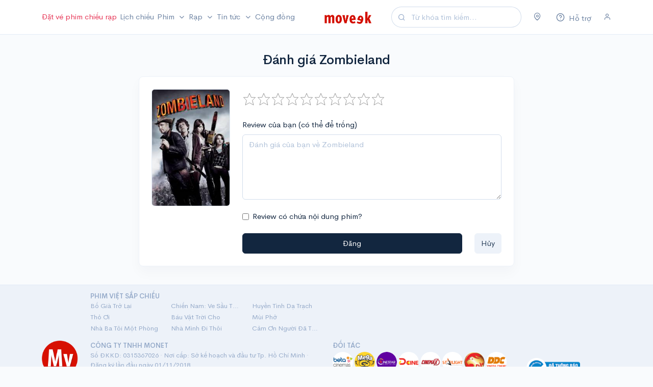

--- FILE ---
content_type: text/html; charset=UTF-8
request_url: https://moveek.com/movie/rate/574
body_size: 11006
content:
<!DOCTYPE html>
<html lang="vi" xmlns="http://www.w3.org/1999/xhtml" xmlns:og="http://ogp.me/ns#"
      xmlns:fb="https://www.facebook.com/2008/fbml">

<head>
    <title>    Đánh giá phim Zombieland
</title>

    <meta charset="utf-8" />
    <meta http-equiv="X-UA-Compatible" content="IE=edge">
    <meta name="viewport" content="width=device-width, initial-scale=1, maximum-scale=1, minimal-ui" />
    <meta name="apple-itunes-app" content="app-id=1263855155">
    
                <meta name="description" content="Đánh giá Zombieland ngay tại Moveek.com!">
        <meta name="keywords" content="Zombieland,Zombieland,trailer Zombieland,lịch chiếu Zombieland,giá vé Zombieland">

    <meta property="og:title" content="Đánh giá Zombieland" />
    <meta property="og:type" content="website" />
            <meta property="og:description" content="Đánh giá Zombieland ngay tại Moveek.com!"/>
        <meta property="og:site_name" content="Moveek.com" />
    <meta property='og:image' content="https://cdn.moveek.com/storage/media/cache/tall/298c5a4c120b56a677d6e2b92337bea3aad74b2a.jpg" />

    <meta property="fb:admins" content="1262905356"/>
    <meta property="fb:pages" content="177842595633799"/>

    <meta property="og:url" content="https://moveek.com/movie/rate/574"/>

    <link rel="canonical" href="https://moveek.com/movie/rate/574"/>
    <link rel="icon" type="image/png" href="https://cdn.moveek.com/favicon.png">

    <!-- Google Tag Manager -->
    <script>(function(w,d,s,l,i){w[l]=w[l]||[];w[l].push({'gtm.start':
                new Date().getTime(),event:'gtm.js'});var f=d.getElementsByTagName(s)[0],
            j=d.createElement(s),dl=l!='dataLayer'?'&l='+l:'';j.async=true;j.src=
            'https://www.googletagmanager.com/gtm.js?id='+i+dl;f.parentNode.insertBefore(j,f);
        })(window,document,'script','dataLayer','GTM-WPB2J8M');</script>
    <!-- End Google Tag Manager -->

    <link rel="stylesheet" href="https://cdn.moveek.com/build/403.48c361a1.css"><link rel="stylesheet" href="https://cdn.moveek.com/build/main.f1803fa5.css">

    
    <script async src="https://cdn.moveek.com/bundles/ornweb/js/lazysizes.min.js"></script>
    <script src="https://cdn.moveek.com/bundles/bazingajstranslation/js/translator.min.js"></script>
    <script src="https://cdn.moveek.com/bundles/translations/config.js"></script>
    <script src="https://cdn.moveek.com/bundles/translations/messages/vi.js"></script>
    <script>
        var locale = 'vi';
    </script>

    </head>
<body data-turbo="false" class="language-vi">
<!-- Google Tag Manager (noscript) -->
<noscript><iframe src="https://www.googletagmanager.com/ns.html?id=GTM-WPB2J8M"
                  height="0" width="0" style="display:none;visibility:hidden"></iframe></noscript>
<!-- End Google Tag Manager (noscript) -->

<!-- NAVIGATION
    ================================================== -->

<nav class="navbar navbar-expand-lg navbar-light" id="topnav">
    <div class="container">

        <!-- Toggler -->
        <button class="navbar-toggler mr-auto" type="button" data-toggle="collapse" data-target="#navbar" aria-controls="navbar" aria-expanded="false" aria-label="Toggle navigation">
            <span class="navbar-toggler-icon"></span>
        </button>

        <!-- Brand -->
        <a class="navbar-brand mr-auto" href="/">
            <img src="https://cdn.moveek.com/bundles/ornweb/img/logo.png" alt="Moveek" class="navbar-brand-img">
        </a>

        <form action="/tim-kiem/" method="GET" class="form-inline mr-4 d-none d-lg-flex">
            <div class="input-group input-group-rounded input-group-merge">
                <!-- Input -->
                <input type="search" name="s" class="form-control form-control-prepended dropdown-toggle search" data-toggle="dropdown" placeholder="Từ khóa tìm kiếm..." aria-label="Search" value="">
                <div class="input-group-prepend">
                    <div class="input-group-text">
                        <i class="fe fe-search"></i>
                    </div>
                </div>
            </div>
        </form>

        <!-- User -->
        <div class="navbar-user">
            <div class="dropdown mr-4 d-flex">
                <a href="#" class="text-secondary" data-toggle="modal" data-target="#locationModal">
                    <i class="fe fe-map-pin"></i>
                </a>
            </div>

            <div class="dropdown mr-4 d-flex">
                <a href="/support" class="text-secondary">
                    <span class="icon">
                        <i class="fe fe-help-circle"></i>
                    </span>
                    <span class="d-none d-sm-inline-block">Hỗ trợ</span>
                </a>
            </div>

            
                                    <div class="d-lg-flex">

                        <a href="#" class="text-secondary" data-toggle="modal" data-target="#userModal">
                            <i class="fe fe-user"></i>
                        </a>
                    </div>
                
            
        </div>

        <div class="collapse navbar-collapse mr-auto order-lg-first" id="navbar">
            <form action="/tim-kiem/" method="GET" class="mt-4 mb-3 d-md-none">
                <input type="search" name="s" class="form-control form-control-rounded" placeholder="Từ khóa tìm kiếm..." aria-label="Search">
            </form>
            <ul class="navbar-nav mr-auto">
                <li class="nav-item">
                    <a class="nav-link text-danger pl-lg-0 pr-lg-1" href="/mua-ve/">
                        Đặt vé phim chiếu rạp
                    </a>
                </li>

                <li class="nav-item">
                    <a class="nav-link px-lg-1" href="/lich-chieu/">
                        Lịch chiếu
                    </a>
                </li>

                <li class="nav-item dropdown">
                    <a class="nav-link dropdown-toggle px-lg-1" href="#" id="topNavMovies" role="button" data-toggle="dropdown" aria-haspopup="true" aria-expanded="false">
                        Phim
                    </a>
                    <ul class="dropdown-menu" aria-labelledby="topNavMovies">
                        <li>
                            <a class="dropdown-item" href="/dang-chieu/">
                                Đang chiếu
                            </a>
                        </li>
                        <li>
                            <a class="dropdown-item" href="/sap-chieu/">
                                Sắp chiếu
                            </a>
                        </li>
                        <li>
                            <a class="dropdown-item" href="/chieu-som/">
                                Chiếu sớm
                            </a>
                        </li>
                        <li>
                            <a class="dropdown-item" href="/phim-thang-01-2026/">
                                Phim tháng 01/2026
                            </a>
                        </li>
                        <li>
                            <a class="dropdown-item" href="/phim-viet-nam/">
                                Phim Việt Nam
                            </a>
                        </li>
                    </ul>
                </li>

                <li class="nav-item">
                    <a class="nav-link dropdown-toggle px-lg-1" href="/rap/" role="button" data-toggle="modal" data-target="#cinemaModal">
                        Rạp
                    </a>
                </li>

                <li class="nav-item dropdown">
                    <a class="nav-link dropdown-toggle px-lg-1" href="#" id="topNavNews" role="button" data-toggle="dropdown" aria-haspopup="true" aria-expanded="false">
                        Tin tức
                    </a>
                    <ul class="dropdown-menu" aria-labelledby="topNavNews">
                        <li>
                            <a class="dropdown-item" href="/tin-tuc/">
                                Tin điện ảnh
                            </a>
                        </li>
                        <li>
                            <a class="dropdown-item" href="/danh-gia-phim/">
                                Đánh giá phim
                            </a>
                        </li>
                        <li>
                            <a class="dropdown-item" href="/video/">
                                Video
                            </a>
                        </li>
                        <li class="dropright">
                            <a class="dropdown-item dropdown-toggle" href="#" id="topNavSection" role="button" data-toggle="dropdown" aria-haspopup="true" aria-expanded="false">
                                Chuyên đề
                            </a>
                            <div class="dropdown-menu" aria-labelledby="topNavSection">
                                <a class="dropdown-item" href="/superheroes/">
                                    Siêu Anh Hùng
                                </a>
                                <a class="dropdown-item" href="/horror-thriller/">
                                    Kinh Dị
                                </a>
                                <a class="dropdown-item" href="/art-house/">
                                    Góc Nghệ Thuật
                                </a>
                            </div>
                        </li>
                        <li class="dropright">
                            <a class="dropdown-item dropdown-toggle" href="#" id="topNavUniverse" role="button" data-toggle="dropdown" aria-haspopup="true" aria-expanded="false">
                                Vũ trụ điện ảnh
                            </a>
                            <div class="dropdown-menu" aria-labelledby="topNavUniverse">
                                <a class="dropdown-item" href="/marvel-cinematic-universe/">
                                    Marvel Cinematic Universe
                                </a>
                                <a class="dropdown-item" href="/worlds-of-dc/">
                                    Worlds of DC
                                </a>
                                <a class="dropdown-item" href="/monsterverse/">
                                    MonsterVerse
                                </a>
                                <a class="dropdown-item" href="/star-wars-cinematic-universe/">
                                    Star Wars Cinematic Universe
                                </a>
                                <a class="dropdown-item" href="/the-conjuring-universe/">
                                    The Conjuring Universe
                                </a>
                            </div>
                        </li>
                        <li>
                            <a class="dropdown-item" href="/tv/">
                                Tv Series
                            </a>
                        </li>
                    </ul>
                </li>
                <li class="nav-item">
                    <a class="nav-link px-lg-1" href="/community">
                        Cộng đồng
                    </a>
                </li>

            </ul>
        </div>

    </div> <!-- / .container -->
</nav>

<div id="app">
    <!-- MAIN CONTENT
    ================================================== -->
    <div class="main-content">
            <div class="container">
        <div class="row align-items-center">
            <div class="col-12 col-lg-8 offset-lg-2 my-5">
                <h1 class="text-center">
                    Đánh giá Zombieland
                </h1>
                <div class="card mb-0">
        <div class="card-body">
        
        <div class="row">
                            <div class="d-none d-sm-block col-3">
                    <a href="/phim/zombieland/" title="Zombieland">
                        <img alt="Zombieland"
                             src="https://cdn.moveek.com/bundles/ornweb/img/no-poster.png"
                                                                    data-srcset="https://cdn.moveek.com/storage/media/cache/short/298c5a4c120b56a677d6e2b92337bea3aad74b2a.jpg 1x, https://cdn.moveek.com/storage/media/cache/tall/298c5a4c120b56a677d6e2b92337bea3aad74b2a.jpg 2x"
                                                             data-src="https://cdn.moveek.com/storage/media/cache/short/298c5a4c120b56a677d6e2b92337bea3aad74b2a.jpg"
                             class="img-fluid rounded border lazyload">
                    </a>
                </div>
                        <div class="col-12 col-sm-9">
                                    <form name="movie_rating" method="post" id="movie_rating_form" novalidate="novalidate" action="/movie/rate/574">
                    <div class="form-group"><input type="text" id="movie_rating_point" name="movie_rating[point]" required="required" inputmode="decimal" class="form-control" /></div>
                    <div class="form-group"><label for="movie_rating_message">Review của bạn (có thể để trống)</label><textarea id="movie_rating_message" name="movie_rating[message]" rows="5" placeholder="Đánh giá của bạn về Zombieland" class="form-control"></textarea></div>
                    <div class="form-group"><div class="form-check">        
        <input type="checkbox" id="movie_rating_spoiled" name="movie_rating[spoiled]" required="required" class="form-check-input" value="1" />
        <label class="form-check-label required" for="movie_rating_spoiled">Review có chứa nội dung phim?</label></div></div>

                    <div class="row">
                        <div class="col">
                            <button type="submit" id="movie_rating_save" class="btn btn-dark btn-submit btn-block pull-left">Đăng</button>
                        </div>
                        <div class="col-auto">
                            <a href="#" class="btn btn-light float-right" data-dismiss="modal">Hủy</a>
                        </div>
                    </div>
                    <input type="hidden" id="movie_rating__token" name="movie_rating[_token]" data-controller="csrf-protection" value="csrf-token" /></form>
                                                </div>
        </div>
    </div>
</div>

<script type="text/javascript">
    $(document).ready(function() {
        bindRating();
    });
</script>            </div>
        </div> <!-- / .row -->
    </div> <!-- / .container -->

                    <div id="footer" class="bg-light pt-3 pb-3 border-top">
                <div class="container">
                        <div class="row row-sm mb-3">
        <div class="d-none d-md-block col-1"></div>
        <div class="col-12 col-sm-5 text-center text-sm-left">
            <div class="small text-muted">
                <strong>PHIM VIỆT SẮP CHIẾU</strong>
                <div class="row">
                                            <div class="col-4 d-flex mb-1">
                            <a
                                href="/phim/bo-gia-tro-lai/"
                                class="text-truncate text-muted"
                                title="Bố Già Trở Lại"
                            >
                                Bố Già Trở Lại
                            </a>
                        </div>
                                            <div class="col-4 d-flex mb-1">
                            <a
                                href="/phim/chien-nam-ve-sau-thoat-xac/"
                                class="text-truncate text-muted"
                                title="Chiến Nam: Ve Sầu Thoát Xác"
                            >
                                Chiến Nam: Ve Sầu Thoát Xác
                            </a>
                        </div>
                                            <div class="col-4 d-flex mb-1">
                            <a
                                href="/phim/huyen-tinh-da-trach/"
                                class="text-truncate text-muted"
                                title="Huyền Tình Dạ Trạch"
                            >
                                Huyền Tình Dạ Trạch
                            </a>
                        </div>
                                            <div class="col-4 d-flex mb-1">
                            <a
                                href="/phim/tho-oi/"
                                class="text-truncate text-muted"
                                title="Thỏ Ơi"
                            >
                                Thỏ Ơi
                            </a>
                        </div>
                                            <div class="col-4 d-flex mb-1">
                            <a
                                href="/phim/bau-vat-troi-cho/"
                                class="text-truncate text-muted"
                                title="Báu Vật Trời Cho"
                            >
                                Báu Vật Trời Cho
                            </a>
                        </div>
                                            <div class="col-4 d-flex mb-1">
                            <a
                                href="/phim/mui-pho/"
                                class="text-truncate text-muted"
                                title="Mùi Phở"
                            >
                                Mùi Phở
                            </a>
                        </div>
                                            <div class="col-4 d-flex mb-1">
                            <a
                                href="/phim/nha-ba-toi-mot-phong/"
                                class="text-truncate text-muted"
                                title="Nhà Ba Tôi Một Phòng"
                            >
                                Nhà Ba Tôi Một Phòng
                            </a>
                        </div>
                                            <div class="col-4 d-flex mb-1">
                            <a
                                href="/phim/nha-minh-thoi-di/"
                                class="text-truncate text-muted"
                                title="Nhà Mình Đi Thôi"
                            >
                                Nhà Mình Đi Thôi
                            </a>
                        </div>
                                            <div class="col-4 d-flex mb-1">
                            <a
                                href="/phim/cam-on-nguoi-da-thuc-cung-toi/"
                                class="text-truncate text-muted"
                                title="Cảm Ơn Người Đã Thức Cùng Tôi"
                            >
                                Cảm Ơn Người Đã Thức Cùng Tôi
                            </a>
                        </div>
                                    </div>
            </div>
        </div>
    </div>
                    <div class="row row-sm">
                        <div class="d-none d-md-block col-1">
                            <img src="https://cdn.moveek.com/bundles/ornweb/img/favicon-large.png" alt="Moveek" class="img-fluid">
                        </div>
                        <div class="col-12 col-sm-5 text-center text-sm-left">
                            <div class="small text-muted">
                                <strong>CÔNG TY TNHH MONET</strong>
                                <br />Số ĐKKD: 0315367026 · Nơi cấp: Sở kế hoạch và đầu tư Tp. Hồ Chí Minh · Đăng ký lần đầu ngày 01/11/2018
                                <br />Địa chỉ: 33 Nguyễn Trung Trực, P.5, Q. Bình Thạnh, Tp. Hồ Chí Minh
                                <br />
                                <a href="/about-us" class="text-muted">Về chúng tôi</a>
                                · <a href="/privacy" class="text-muted">Chính sách bảo mật</a>
                                · <a href="/support" class="text-muted">Hỗ trợ</a>
                                · <a href="mailto:thailuu@moveek.vn" class="text-muted">Liên hệ</a>
                                · v8.1
                                <br />
                            </div>
                        </div>
                        <div class="col-12 col-sm-4 mt-3 mt-sm-0 text-center text-sm-left">
                            <div class="small text-muted">
                                <strong>ĐỐI TÁC</strong>

                                <div class="partners-logo mt-1">
                                    <div class="mb-2">
                                        <div class="avatar avatar-sm">
                                            <img
                                                    src="https://cdn.moveek.com/bundles/ornweb/img/no-thumbnail.png"
                                                    data-src="https://cdn.moveek.com/bundles/ornweb/partners/beta-cineplex-v2.jpg"
                                                    class="lazyload avatar-img rounded-circle"
                                                    alt="Beta Cinemas"
                                            >
                                        </div>
                                        <div class="avatar avatar-sm">
                                            <img
                                                    src="https://cdn.moveek.com/bundles/ornweb/img/no-thumbnail.png"
                                                    data-src="https://cdn.moveek.com/bundles/ornweb/partners/mega-gs-cinemas.png"
                                                    class="lazyload avatar-img rounded-circle"
                                                    alt="Mega GS Cinemas"
                                            >
                                        </div>
                                        <div class="avatar avatar-sm">
                                            <img
                                                    src="https://cdn.moveek.com/bundles/ornweb/img/no-thumbnail.png"
                                                    data-src="https://cdn.moveek.com/bundles/ornweb/partners/cinestar.png"
                                                    class="lazyload avatar-img rounded-circle"
                                                    alt="Cinestar"
                                            >
                                        </div>
                                        <div class="avatar avatar-sm">
                                            <img
                                                    src="https://cdn.moveek.com/bundles/ornweb/img/no-thumbnail.png"
                                                    data-src="https://cdn.moveek.com/bundles/ornweb/partners/dcine.png"
                                                    class="lazyload avatar-img rounded-circle"
                                                    alt="Dcine"
                                            >
                                        </div>
                                        <div class="avatar avatar-sm">
                                            <img
                                                    src="https://cdn.moveek.com/bundles/ornweb/img/no-thumbnail.png"
                                                    data-src="https://cdn.moveek.com/bundles/ornweb/partners/cinemax.png"
                                                    class="lazyload avatar-img rounded-circle"
                                                    alt="Cinemax"
                                            >
                                        </div>
                                        <div class="avatar avatar-sm">
                                            <img
                                                    src="https://cdn.moveek.com/bundles/ornweb/img/no-thumbnail.png"
                                                    data-src="https://cdn.moveek.com/bundles/ornweb/partners/starlight.png"
                                                    class="lazyload avatar-img rounded-circle bg-white"
                                                    alt="Starlight"
                                            >
                                        </div>
                                        <div class="avatar avatar-sm">
                                            <img
                                                    src="https://cdn.moveek.com/bundles/ornweb/img/no-thumbnail.png"
                                                    data-src="https://cdn.moveek.com/bundles/ornweb/partners/rio.png"
                                                    class="lazyload avatar-img rounded-circle bg-white"
                                                    alt="Rio Cinemas"
                                            >
                                        </div>
                                        <div class="avatar avatar-sm">
                                            <img
                                                    src="https://cdn.moveek.com/bundles/ornweb/img/no-thumbnail.png"
                                                    data-src="https://cdn.moveek.com/bundles/ornweb/partners/dong-da-cinemas.png"
                                                    class="lazyload avatar-img rounded-circle bg-white"
                                                    alt="DDCinema"
                                            >
                                        </div>
                                    </div>
                                    <div>
                                        <div class="avatar avatar-sm">
                                            <img
                                                    src="https://cdn.moveek.com/bundles/ornweb/img/no-thumbnail.png"
                                                    data-src="https://cdn.moveek.com/bundles/ornweb/partners/touch-cinemas.png"
                                                    class="lazyload avatar-img rounded-circle bg-white"
                                                    alt="Touch Cinema"
                                            >
                                        </div>
                                        <div class="avatar avatar-sm">
                                            <img
                                                    src="https://cdn.moveek.com/bundles/ornweb/img/no-thumbnail.png"
                                                    data-src="https://cdn.moveek.com/bundles/ornweb/partners/payoo.jpg"
                                                    class="lazyload avatar-img rounded-circle"
                                                    alt="Payoo"
                                            >
                                        </div>
                                        <div class="avatar avatar-sm">
                                            <img
                                                    src="https://cdn.moveek.com/bundles/ornweb/img/no-thumbnail.png"
                                                    data-src="https://cdn.moveek.com/bundles/ornweb/partners/momo.png"
                                                    class="lazyload avatar-img rounded-circle"
                                                    alt="Ví Điện Tử Momo"
                                            >
                                        </div>
                                        <div class="avatar avatar-sm">
                                            <img
                                                    src="https://cdn.moveek.com/bundles/ornweb/img/no-thumbnail.png"
                                                    data-src="https://cdn.moveek.com/bundles/ornweb/partners/zalopay-icon.png"
                                                    class="lazyload avatar-img rounded-circle"
                                                    alt="Ví Điện Tử ZaloPay"
                                            >
                                        </div>
                                    </div>
                                </div>
                            </div>
                        </div>
                        <div class="col-12 col-sm-2 mt-3 mt-sm-0 text-center text-sm-left align-self-center">
                            <a rel="noreferrer" href="http://online.gov.vn/Home/WebDetails/52309" target="_blank">
                                <img alt="Đã thông báo với Bộ Công Thương" src="https://cdn.moveek.com/bundles/ornweb/img/no-thumbnail.png" data-src="https://cdn.moveek.com/bundles/ornweb/img/20150827110756-dathongbao.png" class="lazyload img-fluid bct-announce">
                            </a>
                        </div>
                    </div>
                </div>
            </div>
            </div> <!-- / .main-content -->

    <!-- Left side -->
    <div class="modal fade" id="userModal" tabindex="-1" role="dialog" aria-hidden="true">
        <div class="modal-dialog modal-dialog-vertical" role="document">
            <div class="modal-content">
                <div class="modal-body">

                    <div class="alert alert-danger d-none"></div>

                    <form method="post" action="/login_check" id="loginModalForm">
                        <input type="hidden" name="_csrf_token" value="csrf-token"/>
                        <!-- Email address -->
                        <div class="form-group">

                            <!-- Label -->
                            <label>Tài khoản</label>

                            <!-- Input -->
                            <input type="text" class="form-control" name="_username" required="">

                        </div>

                        <!-- Password -->
                        <div class="form-group">

                            <div class="row">
                                <div class="col">

                                    <!-- Label -->
                                    <label>Mật khẩu</label>

                                </div>
                                <div class="col-auto">

                                    <!-- Help text -->
                                    <a href="/recover-password/request" class="form-text small text-muted">
                                        Quên mật khẩu?
                                    </a>

                                </div>
                            </div> <!-- / .row -->

                            <!-- Input -->
                            <input type="password" class="form-control" name="_password" required="">

                        </div>

                        <!-- Submit -->
                        <button class="btn btn-lg btn-block btn-dark mb-3 btn-submit">
                            Đăng nhập
                        </button>

                        <!-- Link -->
                        <div class="text-center">
                            <small class="text-muted">
                                Chưa có tài khoản? <a href="/register/">Đăng ký ngay</a>!
                            </small>
                        </div>

                                            </form>
                </div>
            </div>
        </div>
    </div>

    <!-- Right side -->
    <div class="modal fade fixed-right" id="locationModal" tabindex="-1" role="dialog" aria-hidden="true">
        <div class="modal-dialog modal-dialog-vertical" role="document">
            <div class="modal-content">
                <div class="modal-body">
                    <form class="mb-4">
                        <div class="input-group input-group-merge">
                            <input type="search" class="form-control form-control-prepended search" placeholder="Tìm theo tỉnh, thành phố">
                            <div class="input-group-prepend">
                                <div class="input-group-text">
                                    <span class="fe fe-search"></span>
                                </div>
                            </div>
                        </div>
                    </form>
                    <div class="my-n3">
                        <div class="list-group list-group-flush list">
                                <a href="/rap-khu-vuc/ho-chi-minh/"
       class="list-group-item d-flex justify-content-between align-items-center px-0 btn-change-region"
       data-region="1"
    >
        <h4 class="text-body mb-0 name">
            Tp. Hồ Chí Minh

            <span class="alias d-none">tp. ho chi minh,ho chi minh</span>
                            <span class="small text-muted d-block mt-1">
                    69 rạp
                </span>
                    </h4>
                    <span class="text-danger"><i class="fe fe-check-circle"></i></span>
            </a>
    <a href="/rap-khu-vuc/ha-noi/"
       class="list-group-item d-flex justify-content-between align-items-center px-0 btn-change-region"
       data-region="9"
    >
        <h4 class="text-body mb-0 name">
            Hà Nội

            <span class="alias d-none">ha noi,ha noi</span>
                            <span class="small text-muted d-block mt-1">
                    55 rạp
                </span>
                    </h4>
            </a>
    <a href="/rap-khu-vuc/da-nang/"
       class="list-group-item d-flex justify-content-between align-items-center px-0 btn-change-region"
       data-region="7"
    >
        <h4 class="text-body mb-0 name">
            Đà Nẵng

            <span class="alias d-none">da nang,da nang</span>
                            <span class="small text-muted d-block mt-1">
                    9 rạp
                </span>
                    </h4>
            </a>
    <a href="/rap-khu-vuc/dong-nai/"
       class="list-group-item d-flex justify-content-between align-items-center px-0 btn-change-region"
       data-region="3"
    >
        <h4 class="text-body mb-0 name">
            Đồng Nai

            <span class="alias d-none">dong nai,Biên Hòa</span>
                            <span class="small text-muted d-block mt-1">
                    9 rạp
                </span>
                    </h4>
            </a>
    <a href="/rap-khu-vuc/can-tho/"
       class="list-group-item d-flex justify-content-between align-items-center px-0 btn-change-region"
       data-region="6"
    >
        <h4 class="text-body mb-0 name">
            Cần Thơ

            <span class="alias d-none">can tho,can tho</span>
                            <span class="small text-muted d-block mt-1">
                    5 rạp
                </span>
                    </h4>
            </a>
    <a href="/rap-khu-vuc/binh-duong/"
       class="list-group-item d-flex justify-content-between align-items-center px-0 btn-change-region"
       data-region="4"
    >
        <h4 class="text-body mb-0 name">
            Bình Dương

            <span class="alias d-none">binh duong,binh duong</span>
                            <span class="small text-muted d-block mt-1">
                    10 rạp
                </span>
                    </h4>
            </a>
    <a href="/rap-khu-vuc/binh-phuoc/"
       class="list-group-item d-flex justify-content-between align-items-center px-0 btn-change-region"
       data-region="53"
    >
        <h4 class="text-body mb-0 name">
            Bình Phước

            <span class="alias d-none">binh phuoc,</span>
                            <span class="small text-muted d-block mt-1">
                    3 rạp
                </span>
                    </h4>
            </a>
    <a href="/rap-khu-vuc/binh-thuan/"
       class="list-group-item d-flex justify-content-between align-items-center px-0 btn-change-region"
       data-region="13"
    >
        <h4 class="text-body mb-0 name">
            Bình Thuận

            <span class="alias d-none">binh thuan,</span>
                            <span class="small text-muted d-block mt-1">
                    1 rạp
                </span>
                    </h4>
            </a>
    <a href="/rap-khu-vuc/vung-tau/"
       class="list-group-item d-flex justify-content-between align-items-center px-0 btn-change-region"
       data-region="15"
    >
        <h4 class="text-body mb-0 name">
            Bà Rịa - Vũng Tàu

            <span class="alias d-none">ba ria - vung tau,vung tau ba ria</span>
                            <span class="small text-muted d-block mt-1">
                    7 rạp
                </span>
                    </h4>
            </a>
    <a href="/rap-khu-vuc/an-giang/"
       class="list-group-item d-flex justify-content-between align-items-center px-0 btn-change-region"
       data-region="18"
    >
        <h4 class="text-body mb-0 name">
            An Giang

            <span class="alias d-none">an giang,</span>
                            <span class="small text-muted d-block mt-1">
                    3 rạp
                </span>
                    </h4>
            </a>
    <a href="/rap-khu-vuc/ben-tre/"
       class="list-group-item d-flex justify-content-between align-items-center px-0 btn-change-region"
       data-region="19"
    >
        <h4 class="text-body mb-0 name">
            Bến Tre

            <span class="alias d-none">ben tre,ben tre</span>
                            <span class="small text-muted d-block mt-1">
                    1 rạp
                </span>
                    </h4>
            </a>
    <a href="/rap-khu-vuc/hai-phong/"
       class="list-group-item d-flex justify-content-between align-items-center px-0 btn-change-region"
       data-region="10"
    >
        <h4 class="text-body mb-0 name">
            Hải Phòng

            <span class="alias d-none">hai phong,hai phong</span>
                            <span class="small text-muted d-block mt-1">
                    4 rạp
                </span>
                    </h4>
            </a>
    <a href="/rap-khu-vuc/kien-giang/"
       class="list-group-item d-flex justify-content-between align-items-center px-0 btn-change-region"
       data-region="24"
    >
        <h4 class="text-body mb-0 name">
            Kiên Giang

            <span class="alias d-none">kien giang,kien giang</span>
                            <span class="small text-muted d-block mt-1">
                    4 rạp
                </span>
                    </h4>
            </a>
    <a href="/rap-khu-vuc/hai-duong/"
       class="list-group-item d-flex justify-content-between align-items-center px-0 btn-change-region"
       data-region="29"
    >
        <h4 class="text-body mb-0 name">
            Hải Dương

            <span class="alias d-none">hai duong,hai duong</span>
                            <span class="small text-muted d-block mt-1">
                    3 rạp
                </span>
                    </h4>
            </a>
    <a href="/rap-khu-vuc/tra-vinh/"
       class="list-group-item d-flex justify-content-between align-items-center px-0 btn-change-region"
       data-region="27"
    >
        <h4 class="text-body mb-0 name">
            Trà Vinh

            <span class="alias d-none">tra vinh,</span>
                            <span class="small text-muted d-block mt-1">
                    1 rạp
                </span>
                    </h4>
            </a>
    <a href="/rap-khu-vuc/quang-ninh/"
       class="list-group-item d-flex justify-content-between align-items-center px-0 btn-change-region"
       data-region="8"
    >
        <h4 class="text-body mb-0 name">
            Quảng Ninh

            <span class="alias d-none">quang ninh,quang ninh</span>
                            <span class="small text-muted d-block mt-1">
                    5 rạp
                </span>
                    </h4>
            </a>
    <a href="/rap-khu-vuc/vinh-long/"
       class="list-group-item d-flex justify-content-between align-items-center px-0 btn-change-region"
       data-region="28"
    >
        <h4 class="text-body mb-0 name">
            Vĩnh Long

            <span class="alias d-none">vinh long,</span>
                            <span class="small text-muted d-block mt-1">
                    2 rạp
                </span>
                    </h4>
            </a>
    <a href="/rap-khu-vuc/bac-giang/"
       class="list-group-item d-flex justify-content-between align-items-center px-0 btn-change-region"
       data-region="2"
    >
        <h4 class="text-body mb-0 name">
            Bắc Giang

            <span class="alias d-none">bac giang,bac giang</span>
                            <span class="small text-muted d-block mt-1">
                    2 rạp
                </span>
                    </h4>
            </a>
    <a href="/rap-khu-vuc/ninh-binh/"
       class="list-group-item d-flex justify-content-between align-items-center px-0 btn-change-region"
       data-region="16"
    >
        <h4 class="text-body mb-0 name">
            Ninh Bình

            <span class="alias d-none">ninh binh,ninh binh</span>
                            <span class="small text-muted d-block mt-1">
                    1 rạp
                </span>
                    </h4>
            </a>
    <a href="/rap-khu-vuc/ca-mau/"
       class="list-group-item d-flex justify-content-between align-items-center px-0 btn-change-region"
       data-region="30"
    >
        <h4 class="text-body mb-0 name">
            Cà Mau

            <span class="alias d-none">ca mau,ca mau</span>
                            <span class="small text-muted d-block mt-1">
                    2 rạp
                </span>
                    </h4>
            </a>
    <a href="/rap-khu-vuc/lao-cai/"
       class="list-group-item d-flex justify-content-between align-items-center px-0 btn-change-region"
       data-region="58"
    >
        <h4 class="text-body mb-0 name">
            Lào Cai

            <span class="alias d-none">lao cai,lao cai</span>
                            <span class="small text-muted d-block mt-1">
                    1 rạp
                </span>
                    </h4>
            </a>
    <a href="/rap-khu-vuc/phu-tho/"
       class="list-group-item d-flex justify-content-between align-items-center px-0 btn-change-region"
       data-region="17"
    >
        <h4 class="text-body mb-0 name">
            Phú Thọ

            <span class="alias d-none">phu tho,phu tho</span>
                            <span class="small text-muted d-block mt-1">
                    3 rạp
                </span>
                    </h4>
            </a>
    <a href="/rap-khu-vuc/hau-giang/"
       class="list-group-item d-flex justify-content-between align-items-center px-0 btn-change-region"
       data-region="35"
    >
        <h4 class="text-body mb-0 name">
            Hậu Giang

            <span class="alias d-none">hau giang,hau giang</span>
                            <span class="small text-muted d-block mt-1">
                    1 rạp
                </span>
                    </h4>
            </a>
    <a href="/rap-khu-vuc/thai-binh/"
       class="list-group-item d-flex justify-content-between align-items-center px-0 btn-change-region"
       data-region="20"
    >
        <h4 class="text-body mb-0 name">
            Thái Bình

            <span class="alias d-none">thai binh,thai binh</span>
                            <span class="small text-muted d-block mt-1">
                    1 rạp
                </span>
                    </h4>
            </a>
    <a href="/rap-khu-vuc/tay-ninh/"
       class="list-group-item d-flex justify-content-between align-items-center px-0 btn-change-region"
       data-region="36"
    >
        <h4 class="text-body mb-0 name">
            Tây Ninh

            <span class="alias d-none">tay ninh,tay ninh</span>
                            <span class="small text-muted d-block mt-1">
                    2 rạp
                </span>
                    </h4>
            </a>
    <a href="/rap-khu-vuc/khanh-hoa/"
       class="list-group-item d-flex justify-content-between align-items-center px-0 btn-change-region"
       data-region="12"
    >
        <h4 class="text-body mb-0 name">
            Khánh Hòa

            <span class="alias d-none">khanh hoa,Nha Trang</span>
                            <span class="small text-muted d-block mt-1">
                    7 rạp
                </span>
                    </h4>
            </a>
    <a href="/rap-khu-vuc/hue/"
       class="list-group-item d-flex justify-content-between align-items-center px-0 btn-change-region"
       data-region="11"
    >
        <h4 class="text-body mb-0 name">
            Thừa Thiên - Huế

            <span class="alias d-none">thua thien - hue,hue</span>
                            <span class="small text-muted d-block mt-1">
                    6 rạp
                </span>
                    </h4>
            </a>
    <a href="/rap-khu-vuc/dong-thap/"
       class="list-group-item d-flex justify-content-between align-items-center px-0 btn-change-region"
       data-region="55"
    >
        <h4 class="text-body mb-0 name">
            Đồng Tháp

            <span class="alias d-none">dong thap,dong thap</span>
                            <span class="small text-muted d-block mt-1">
                    1 rạp
                </span>
                    </h4>
            </a>
    <a href="/rap-khu-vuc/thai-nguyen/"
       class="list-group-item d-flex justify-content-between align-items-center px-0 btn-change-region"
       data-region="22"
    >
        <h4 class="text-body mb-0 name">
            Thái Nguyên

            <span class="alias d-none">thai nguyen,thai nguyen</span>
                            <span class="small text-muted d-block mt-1">
                    2 rạp
                </span>
                    </h4>
            </a>
    <a href="/rap-khu-vuc/bac-lieu/"
       class="list-group-item d-flex justify-content-between align-items-center px-0 btn-change-region"
       data-region="39"
    >
        <h4 class="text-body mb-0 name">
            Bạc Liêu

            <span class="alias d-none">bac lieu,</span>
                            <span class="small text-muted d-block mt-1">
                    2 rạp
                </span>
                    </h4>
            </a>
    <a href="/rap-khu-vuc/thanh-hoa/"
       class="list-group-item d-flex justify-content-between align-items-center px-0 btn-change-region"
       data-region="25"
    >
        <h4 class="text-body mb-0 name">
            Thanh Hóa

            <span class="alias d-none">thanh hoa,</span>
                            <span class="small text-muted d-block mt-1">
                    2 rạp
                </span>
                    </h4>
            </a>
    <a href="/rap-khu-vuc/binh-dinh/"
       class="list-group-item d-flex justify-content-between align-items-center px-0 btn-change-region"
       data-region="14"
    >
        <h4 class="text-body mb-0 name">
            Bình Định

            <span class="alias d-none">binh dinh,Quy nhơn</span>
                            <span class="small text-muted d-block mt-1">
                    4 rạp
                </span>
                    </h4>
            </a>
    <a href="/rap-khu-vuc/hung-yen/"
       class="list-group-item d-flex justify-content-between align-items-center px-0 btn-change-region"
       data-region="56"
    >
        <h4 class="text-body mb-0 name">
            Hưng Yên

            <span class="alias d-none">hung yen,hung yen</span>
                            <span class="small text-muted d-block mt-1">
                    2 rạp
                </span>
                    </h4>
            </a>
    <a href="/rap-khu-vuc/soc-trang/"
       class="list-group-item d-flex justify-content-between align-items-center px-0 btn-change-region"
       data-region="40"
    >
        <h4 class="text-body mb-0 name">
            Sóc Trăng

            <span class="alias d-none">soc trang,soc trang</span>
                            <span class="small text-muted d-block mt-1">
                    2 rạp
                </span>
                    </h4>
            </a>
    <a href="/rap-khu-vuc/ha-tinh/"
       class="list-group-item d-flex justify-content-between align-items-center px-0 btn-change-region"
       data-region="31"
    >
        <h4 class="text-body mb-0 name">
            Hà Tĩnh

            <span class="alias d-none">ha tinh,</span>
                            <span class="small text-muted d-block mt-1">
                    1 rạp
                </span>
                    </h4>
            </a>
    <a href="/rap-khu-vuc/yen-bai/"
       class="list-group-item d-flex justify-content-between align-items-center px-0 btn-change-region"
       data-region="26"
    >
        <h4 class="text-body mb-0 name">
            Yên Bái

            <span class="alias d-none">yen bai,yen bai</span>
                            <span class="small text-muted d-block mt-1">
                    1 rạp
                </span>
                    </h4>
            </a>
    <a href="/rap-khu-vuc/dak-lak/"
       class="list-group-item d-flex justify-content-between align-items-center px-0 btn-change-region"
       data-region="5"
    >
        <h4 class="text-body mb-0 name">
            Đắk Lắk

            <span class="alias d-none">dak lak,daklak</span>
                            <span class="small text-muted d-block mt-1">
                    3 rạp
                </span>
                    </h4>
            </a>
    <a href="/rap-khu-vuc/long-an/"
       class="list-group-item d-flex justify-content-between align-items-center px-0 btn-change-region"
       data-region="45"
    >
        <h4 class="text-body mb-0 name">
            Long An

            <span class="alias d-none">long an,</span>
                            <span class="small text-muted d-block mt-1">
                    3 rạp
                </span>
                    </h4>
            </a>
    <a href="/rap-khu-vuc/nghe-an/"
       class="list-group-item d-flex justify-content-between align-items-center px-0 btn-change-region"
       data-region="21"
    >
        <h4 class="text-body mb-0 name">
            Nghệ An

            <span class="alias d-none">nghe an,nghe an</span>
                            <span class="small text-muted d-block mt-1">
                    3 rạp
                </span>
                    </h4>
            </a>
    <a href="/rap-khu-vuc/tien-giang/"
       class="list-group-item d-flex justify-content-between align-items-center px-0 btn-change-region"
       data-region="49"
    >
        <h4 class="text-body mb-0 name">
            Tiền Giang

            <span class="alias d-none">tien giang,tien giang</span>
                            <span class="small text-muted d-block mt-1">
                    3 rạp
                </span>
                    </h4>
            </a>
    <a href="/rap-khu-vuc/bac-ninh/"
       class="list-group-item d-flex justify-content-between align-items-center px-0 btn-change-region"
       data-region="33"
    >
        <h4 class="text-body mb-0 name">
            Bắc Ninh

            <span class="alias d-none">bac ninh,bac ninh</span>
                            <span class="small text-muted d-block mt-1">
                    5 rạp
                </span>
                    </h4>
            </a>
    <a href="/rap-khu-vuc/hoa-binh/"
       class="list-group-item d-flex justify-content-between align-items-center px-0 btn-change-region"
       data-region="57"
    >
        <h4 class="text-body mb-0 name">
            Hòa Bình

            <span class="alias d-none">hoa binh,hoa binh</span>
                            <span class="small text-muted d-block mt-1">
                    1 rạp
                </span>
                    </h4>
            </a>
    <a href="/rap-khu-vuc/tuyen-quang/"
       class="list-group-item d-flex justify-content-between align-items-center px-0 btn-change-region"
       data-region="34"
    >
        <h4 class="text-body mb-0 name">
            Tuyên Quang

            <span class="alias d-none">tuyen quang,tuyen quang</span>
                            <span class="small text-muted d-block mt-1">
                    1 rạp
                </span>
                    </h4>
            </a>
    <a href="/rap-khu-vuc/lam-dong/"
       class="list-group-item d-flex justify-content-between align-items-center px-0 btn-change-region"
       data-region="23"
    >
        <h4 class="text-body mb-0 name">
            Lâm Đồng

            <span class="alias d-none">lam dong,Đà Lạt da lat lam dong</span>
                            <span class="small text-muted d-block mt-1">
                    5 rạp
                </span>
                    </h4>
            </a>
    <a href="/rap-khu-vuc/nam-dinh/"
       class="list-group-item d-flex justify-content-between align-items-center px-0 btn-change-region"
       data-region="38"
    >
        <h4 class="text-body mb-0 name">
            Nam Định

            <span class="alias d-none">nam dinh,nam dinh</span>
                            <span class="small text-muted d-block mt-1">
                    1 rạp
                </span>
                    </h4>
            </a>
    <a href="/rap-khu-vuc/quang-binh/"
       class="list-group-item d-flex justify-content-between align-items-center px-0 btn-change-region"
       data-region="41"
    >
        <h4 class="text-body mb-0 name">
            Quảng Bình

            <span class="alias d-none">quang binh,quang binh</span>
                            <span class="small text-muted d-block mt-1">
                    3 rạp
                </span>
                    </h4>
            </a>
    <a href="/rap-khu-vuc/son-la/"
       class="list-group-item d-flex justify-content-between align-items-center px-0 btn-change-region"
       data-region="46"
    >
        <h4 class="text-body mb-0 name">
            Sơn La

            <span class="alias d-none">son la,</span>
                            <span class="small text-muted d-block mt-1">
                    1 rạp
                </span>
                    </h4>
            </a>
    <a href="/rap-khu-vuc/phu-yen/"
       class="list-group-item d-flex justify-content-between align-items-center px-0 btn-change-region"
       data-region="37"
    >
        <h4 class="text-body mb-0 name">
            Phú Yên

            <span class="alias d-none">phu yen,phu yen</span>
                            <span class="small text-muted d-block mt-1">
                    1 rạp
                </span>
                    </h4>
            </a>
    <a href="/rap-khu-vuc/quang-tri/"
       class="list-group-item d-flex justify-content-between align-items-center px-0 btn-change-region"
       data-region="50"
    >
        <h4 class="text-body mb-0 name">
            Quảng Trị

            <span class="alias d-none">quang tri,quang tri</span>
                            <span class="small text-muted d-block mt-1">
                    2 rạp
                </span>
                    </h4>
            </a>
    <a href="/rap-khu-vuc/quang-nam/"
       class="list-group-item d-flex justify-content-between align-items-center px-0 btn-change-region"
       data-region="42"
    >
        <h4 class="text-body mb-0 name">
            Quảng Nam

            <span class="alias d-none">quang nam,quang nam</span>
                            <span class="small text-muted d-block mt-1">
                    2 rạp
                </span>
                    </h4>
            </a>
    <a href="/rap-khu-vuc/lang-son/"
       class="list-group-item d-flex justify-content-between align-items-center px-0 btn-change-region"
       data-region="47"
    >
        <h4 class="text-body mb-0 name">
            Lạng Sơn

            <span class="alias d-none">lang son,</span>
                            <span class="small text-muted d-block mt-1">
                    2 rạp
                </span>
                    </h4>
            </a>
    <a href="/rap-khu-vuc/quang-ngai/"
       class="list-group-item d-flex justify-content-between align-items-center px-0 btn-change-region"
       data-region="51"
    >
        <h4 class="text-body mb-0 name">
            Quảng Ngãi

            <span class="alias d-none">quang ngai,quang ngai</span>
                            <span class="small text-muted d-block mt-1">
                    2 rạp
                </span>
                    </h4>
            </a>
    <a href="/rap-khu-vuc/ha-nam/"
       class="list-group-item d-flex justify-content-between align-items-center px-0 btn-change-region"
       data-region="48"
    >
        <h4 class="text-body mb-0 name">
            Hà Nam

            <span class="alias d-none">ha nam,</span>
                            <span class="small text-muted d-block mt-1">
                    1 rạp
                </span>
                    </h4>
            </a>
    <a href="/rap-khu-vuc/ninh-thuan/"
       class="list-group-item d-flex justify-content-between align-items-center px-0 btn-change-region"
       data-region="43"
    >
        <h4 class="text-body mb-0 name">
            Ninh Thuận

            <span class="alias d-none">ninh thuan,</span>
                            <span class="small text-muted d-block mt-1">
                    1 rạp
                </span>
                    </h4>
            </a>
    <a href="/rap-khu-vuc/vinh-phuc/"
       class="list-group-item d-flex justify-content-between align-items-center px-0 btn-change-region"
       data-region="54"
    >
        <h4 class="text-body mb-0 name">
            Vĩnh Phúc

            <span class="alias d-none">vinh phuc,</span>
                            <span class="small text-muted d-block mt-1">
                    1 rạp
                </span>
                    </h4>
            </a>
    <a href="/rap-khu-vuc/gia-lai/"
       class="list-group-item d-flex justify-content-between align-items-center px-0 btn-change-region"
       data-region="44"
    >
        <h4 class="text-body mb-0 name">
            Gia Lai

            <span class="alias d-none">gia lai,</span>
                            <span class="small text-muted d-block mt-1">
                    2 rạp
                </span>
                    </h4>
            </a>
    <a href="/rap-khu-vuc/kon-tum/"
       class="list-group-item d-flex justify-content-between align-items-center px-0 btn-change-region"
       data-region="52"
    >
        <h4 class="text-body mb-0 name">
            Kon Tum

            <span class="alias d-none">kon tum,</span>
                            <span class="small text-muted d-block mt-1">
                    2 rạp
                </span>
                    </h4>
            </a>

                        </div>
                    </div>
                </div>
            </div>
        </div>
    </div>

    <div class="modal fade" id="cinemaModal" tabindex="-1" role="dialog">
        <div class="modal-dialog modal-lg" role="document">
            <div class="modal-content">
                <div class="modal-body pt-0 pb-0 pl-0 pr-0">
                    <div class="card lists mb-0">
                                                <div class="card-header">
                            <div class="row align-items-center pt-3">
                                <div class="col">
                                    <!-- Search -->
                                    <div class="row align-items-center">
                                        <div class="col-12 col-md-4 col-lg-3 mb-3 mb-3 mb-md-0 pr-3 pr-md-0">
                                            <div class="input-group input-group-merge">
                                                <input type="search" class="form-control form-control-prepended search cinema-search" placeholder="Tìm rạp tại">
                                                <div class="input-group-prepend">
                                                    <div class="input-group-text">
                                                        <span class="fe fe-search"></span>
                                                    </div>
                                                </div>
                                            </div>
                                        </div>
                                        <div class="col-12 col-md-5 col-lg-4">
                                            <select class="form-control btn-select-region search" data-toggle="select">
                                                                                                                                                        <option value="1" selected>Tp. Hồ Chí Minh</option>
                                                                                                                                                        <option value="9" >Hà Nội</option>
                                                                                                                                                        <option value="7" >Đà Nẵng</option>
                                                                                                                                                        <option value="3" >Đồng Nai</option>
                                                                                                                                                        <option value="6" >Cần Thơ</option>
                                                                                                                                                        <option value="4" >Bình Dương</option>
                                                                                                                                                        <option value="53" >Bình Phước</option>
                                                                                                                                                        <option value="13" >Bình Thuận</option>
                                                                                                                                                        <option value="15" >Bà Rịa - Vũng Tàu</option>
                                                                                                                                                        <option value="18" >An Giang</option>
                                                                                                                                                        <option value="19" >Bến Tre</option>
                                                                                                                                                        <option value="24" >Kiên Giang</option>
                                                                                                                                                        <option value="10" >Hải Phòng</option>
                                                                                                                                                        <option value="29" >Hải Dương</option>
                                                                                                                                                        <option value="27" >Trà Vinh</option>
                                                                                                                                                        <option value="8" >Quảng Ninh</option>
                                                                                                                                                        <option value="2" >Bắc Giang</option>
                                                                                                                                                        <option value="28" >Vĩnh Long</option>
                                                                                                                                                        <option value="30" >Cà Mau</option>
                                                                                                                                                        <option value="16" >Ninh Bình</option>
                                                                                                                                                        <option value="58" >Lào Cai</option>
                                                                                                                                                        <option value="17" >Phú Thọ</option>
                                                                                                                                                        <option value="35" >Hậu Giang</option>
                                                                                                                                                        <option value="12" >Khánh Hòa</option>
                                                                                                                                                        <option value="20" >Thái Bình</option>
                                                                                                                                                        <option value="36" >Tây Ninh</option>
                                                                                                                                                        <option value="39" >Bạc Liêu</option>
                                                                                                                                                        <option value="22" >Thái Nguyên</option>
                                                                                                                                                        <option value="55" >Đồng Tháp</option>
                                                                                                                                                        <option value="11" >Thừa Thiên - Huế</option>
                                                                                                                                                        <option value="40" >Sóc Trăng</option>
                                                                                                                                                        <option value="56" >Hưng Yên</option>
                                                                                                                                                        <option value="25" >Thanh Hóa</option>
                                                                                                                                                        <option value="14" >Bình Định</option>
                                                                                                                                                        <option value="31" >Hà Tĩnh</option>
                                                                                                                                                        <option value="26" >Yên Bái</option>
                                                                                                                                                        <option value="5" >Đắk Lắk</option>
                                                                                                                                                        <option value="45" >Long An</option>
                                                                                                                                                        <option value="33" >Bắc Ninh</option>
                                                                                                                                                        <option value="21" >Nghệ An</option>
                                                                                                                                                        <option value="49" >Tiền Giang</option>
                                                                                                                                                        <option value="57" >Hòa Bình</option>
                                                                                                                                                        <option value="23" >Lâm Đồng</option>
                                                                                                                                                        <option value="34" >Tuyên Quang</option>
                                                                                                                                                        <option value="38" >Nam Định</option>
                                                                                                                                                        <option value="46" >Sơn La</option>
                                                                                                                                                        <option value="41" >Quảng Bình</option>
                                                                                                                                                        <option value="37" >Phú Yên</option>
                                                                                                                                                        <option value="50" >Quảng Trị</option>
                                                                                                                                                        <option value="47" >Lạng Sơn</option>
                                                                                                                                                        <option value="42" >Quảng Nam</option>
                                                                                                                                                        <option value="51" >Quảng Ngãi</option>
                                                                                                                                                        <option value="48" >Hà Nam</option>
                                                                                                                                                        <option value="43" >Ninh Thuận</option>
                                                                                                                                                        <option value="44" >Gia Lai</option>
                                                                                                                                                        <option value="54" >Vĩnh Phúc</option>
                                                                                                                                                        <option value="52" >Kon Tum</option>
                                                                                            </select>
                                        </div>
                                    </div>

                                </div>
                                <div class="col-auto"></div>
                            </div> <!-- / .row -->
                        </div>
                        <div class="pt-3 list">
                        </div>
                    </div>

                </div>
            </div>
            <!-- /.modal-content -->
        </div>
        <!-- /.modal-dialog -->
    </div>

    <div class="modal fade" id="videoModal" tabindex="-1" role="dialog">
        <div class="modal-dialog modal-lg" role="document">
            <div class="modal-content">
                <div class="modal-body">
                    <div class="text-center">
                        <div class="text-muted spinner-border" role="status">
                            <span class="sr-only">Loading...</span>
                        </div>
                    </div>
                </div>
            </div>
            <!-- /.modal-content -->
        </div>
        <!-- /.modal-dialog -->
    </div>

    <div class="modal fade" id="errorModal" tabindex="-1" role="dialog">
        <div class="modal-dialog modal-md" role="document">
            <div class="modal-content">
                <div class="modal-card card">
                    <div class="card-body text-center">
                        <img src="https://cdn.moveek.com/bundles/ornweb/img/mascot-sorry.png" class="w-50">
                        <div class="text-muted description mt-4 mb-0"></div>
                    </div>
                    <div class="card-footer">
                        <a href="#" class="btn btn-light btn-block" data-dismiss="modal" aria-label="Close">
                            Đóng
                        </a>
                    </div>
                </div>
            </div>
            <!-- /.modal-content -->
        </div>
        <!-- /.modal-dialog -->
    </div>

    <div class="modal fade" id="msgModal" role="dialog">
        <div class="modal-dialog" role="document">
            <div class="modal-content">
                <div class="modal-body">
                    <div class="text-center">
                    <span class="text-success">
                        <i class="fe fe-thumbs-up"></i>
                    </span>
                        <div class="text-white">
                            <div>Cám ơn đánh giá của bạn!</div>
                            <div>Bạn có thể xem các đánh giá khác <a href="#" class="text-danger btn-other-ratings">tại đây</a>.</div>
                            <div><a href="#" class="text-center text-danger" data-dismiss="modal">Đóng</a></div>
                        </div>
                    </div>
                </div>
            </div>
        </div>
    </div>

    <div class="modal fade" id="ratingModal" tabindex="-1" role="dialog">
        <div class="modal-dialog modal-lg" role="document">
            <div class="modal-content">
                <div class="modal-body">
                    <div class="text-center">
                        <div class="text-muted spinner-border" role="status">
                            <span class="sr-only">Loading...</span>
                        </div>
                    </div>
                </div>
            </div>
            <!-- /.modal-content -->
        </div>
        <!-- /.modal-dialog -->
    </div>

    <div class="modal fade" id="affiliateModal" tabindex="-1" role="dialog">
        <div class="modal-dialog" role="document">
            <div class="modal-content">
                <div class="modal-card card">
                    <div class="card-body">
                        <div class="row">
                            <div class="col-auto">
                                <img src="https://cdn.moveek.com/bundles/ornweb/partners/zalopay-icon.png" alt="" width="112">
                            </div>
                            <div class="col">
                                <p>
                                    Bạn sẽ được chuyển sang Zalopay để chọn ghế và thanh toán.
                                    Mọi vấn đề về vé và thanh toán sẽ do Zalopay hỗ trợ.
                                    Moveek chỉ cung cấp thông tin suất chiếu.
                                </p>
                            </div>
                        </div>
                    </div>
                    <div class="card-footer">
                        <p class="font-weight-bold text-center">
                            Cần hỗ trợ, vui lòng gọi Zalopay: <a href="tel://1900545436">1900 545436</a>.
                        </p>

                        <a href="#" class="btn btn-dark btn-block btn-redirect">
                            Tôi đã hiểu
                        </a>
                    </div>
                </div>
            </div>
            <!-- /.modal-content -->
        </div>
        <!-- /.modal-dialog -->
    </div>

    <div class="modal fade" id="voucherModal" tabindex="-1" role="dialog">
        <div class="modal-dialog" role="document">
            <div class="modal-content">
                <div class="modal-card card">
                    <div class="card-body">
                        <div class="row">
                            <div class="col-auto">
                                <img src="https://cdn.moveek.com/bundles/ornweb/partners/lotte-cinema-icon.png" alt="" width="112">
                            </div>
                            <div class="col">
                                <p>
                                    Bạn đang mua voucher rạp Lotte Cinema, không phải vé xem phim.
                                </p>
                                <p>
                                    Bạn cần đổi voucher thành vé xem phim tại website
                                    <a href="https://www.lottecinemavn.com">lottecinemavn.com</a>
                                    hoặc tại quầy vé rạp Lotte Cinema.
                                </p>
                            </div>
                        </div>
                    </div>
                    <div class="card-footer">
                        <a href="#" class="btn btn-dark btn-block btn-redirect">
                            Tôi đã hiểu
                        </a>
                    </div>
                </div>
            </div>
            <!-- /.modal-content -->
        </div>
        <!-- /.modal-dialog -->
    </div>
</div>

<script src="https://cdn.moveek.com/build/runtime.ea53774d.js"></script><script src="https://cdn.moveek.com/build/109.38fae3e5.js"></script><script src="https://cdn.moveek.com/build/755.6fcca4cc.js"></script><script src="https://cdn.moveek.com/build/270.6b4e00fd.js"></script><script src="https://cdn.moveek.com/build/155.6bd6ddae.js"></script><script src="https://cdn.moveek.com/build/618.736fe089.js"></script><script src="https://cdn.moveek.com/build/974.966bd5e1.js"></script><script src="https://cdn.moveek.com/build/557.ec2fe751.js"></script><script src="https://cdn.moveek.com/build/183.ec9228bb.js"></script><script src="https://cdn.moveek.com/build/734.1141a0e7.js"></script><script src="https://cdn.moveek.com/build/506.970e8c38.js"></script><script src="https://cdn.moveek.com/build/main.ccf72588.js"></script>

    <script type="text/javascript">
        $(document).ready(function() {
            bindRating();
        });
    </script>
<script type="text/javascript">
    var regions = {};
    let cdn_base_uri = 'https://cdn.moveek.com'
</script>
</body>
</html>


--- FILE ---
content_type: application/javascript
request_url: https://cdn.moveek.com/build/506.970e8c38.js
body_size: 3940
content:
try{let e="undefined"!=typeof window?window:"undefined"!=typeof global?global:"undefined"!=typeof globalThis?globalThis:"undefined"!=typeof self?self:{},t=(new e.Error).stack;t&&(e._sentryDebugIds=e._sentryDebugIds||{},e._sentryDebugIds[t]="0771e378-dedf-43b7-b3cf-594b5c6356e7",e._sentryDebugIdIdentifier="sentry-dbid-0771e378-dedf-43b7-b3cf-594b5c6356e7")}catch(e){}("undefined"!=typeof window?window:"undefined"!=typeof global?global:"undefined"!=typeof globalThis?globalThis:"undefined"!=typeof self?self:{}).SENTRY_RELEASE={id:"6d536d82274aa241fba7edb4b8f09bfbdd6deaff"};(self.webpackChunk=self.webpackChunk||[]).push([[506],{5506:(e,t,a)=>{var o,l=a(19755),n=a(19755),r=a(18698);a(47941),a(79753),a(89554),a(41539),a(54747),a(21249),a(19601),(o=Element.prototype).matches=o.matches||o.mozMatchesSelector||o.msMatchesSelector||o.oMatchesSelector||o.webkitMatchesSelector,o.closest=o.closest||function(e){return this?this.matches(e)?this:this.parentElement?this.parentElement.closest(e):null:null},function(){var e="#E3EBF6",t="#95AAC9",a="#2C7BE5",o="#FFFFFF",l=document.querySelectorAll('[data-toggle="chart"]'),n=document.querySelectorAll('[data-toggle="legend"]');function s(e){var t=void 0;return Chart.helpers.each(Chart.instances,(function(a){e==a.chart.canvas&&(t=a)})),t}"undefined"!=typeof Chart&&(Chart.defaults.global.responsive=!0,Chart.defaults.global.maintainAspectRatio=!1,Chart.defaults.global.defaultColor=t,Chart.defaults.global.defaultFontColor=t,Chart.defaults.global.defaultFontFamily="Cerebri Sans",Chart.defaults.global.defaultFontSize=13,Chart.defaults.global.layout.padding=0,Chart.defaults.global.legend.display=!1,Chart.defaults.global.legend.position="bottom",Chart.defaults.global.legend.labels.usePointStyle=!0,Chart.defaults.global.legend.labels.padding=16,Chart.defaults.global.elements.point.radius=0,Chart.defaults.global.elements.point.backgroundColor=a,Chart.defaults.global.elements.line.tension=.4,Chart.defaults.global.elements.line.borderWidth=3,Chart.defaults.global.elements.line.borderColor=a,Chart.defaults.global.elements.line.backgroundColor="transparent",Chart.defaults.global.elements.line.borderCapStyle="rounded",Chart.defaults.global.elements.rectangle.backgroundColor=a,Chart.defaults.global.elements.arc.backgroundColor=a,Chart.defaults.global.elements.arc.borderColor=o,Chart.defaults.global.elements.arc.borderWidth=4,Chart.defaults.global.elements.arc.hoverBorderColor=o,Chart.defaults.global.tooltips.enabled=!1,Chart.defaults.global.tooltips.mode="index",Chart.defaults.global.tooltips.intersect=!1,Chart.defaults.global.tooltips.custom=function(e){var t=document.getElementById("chart-tooltip");if(t||((t=document.createElement("div")).setAttribute("id","chart-tooltip"),t.setAttribute("role","tooltip"),t.classList.add("popover"),t.classList.add("bs-popover-top"),document.body.appendChild(t)),0!==e.opacity){if(e.body){var a=e.title||[],o=e.body.map((function(e){return e.lines})),l="";l+='<div class="arrow"></div>',a.forEach((function(e){l+='<h3 class="popover-header text-center">'+e+"</h3>"})),o.forEach((function(t,a){var n='<span class="popover-body-indicator" style="background-color: '+e.labelColors[a].backgroundColor+'"></span>',r=1<o.length?"justify-content-left":"justify-content-center";l+='<div class="popover-body d-flex align-items-center '+r+'">'+n+t+"</div>"})),t.innerHTML=l}var n=this._chart.canvas,r=n.getBoundingClientRect(),s=(n.offsetWidth,n.offsetHeight,window.pageYOffset||document.documentElement.scrollTop||document.body.scrollTop||0),d=window.pageXOffset||document.documentElement.scrollLeft||document.body.scrollLeft||0,c=r.top+s,i=r.left+d,u=t.offsetWidth,f=t.offsetHeight,p=c+e.caretY-f-16,b=i+e.caretX-u/2;t.style.top=p+"px",t.style.left=b+"px",t.style.visibility="visible"}else t.style.visibility="hidden"},Chart.defaults.global.tooltips.callbacks.label=function(e,t){var a=t.datasets[e.datasetIndex].label||"",o=e.yLabel,l="";return 1<t.datasets.length&&(l+='<span class="popover-body-label mr-auto">'+a+"</span>"),l+'<span class="popover-body-value">'+o+"</span>"},Chart.defaults.doughnut.cutoutPercentage=83,Chart.defaults.doughnut.tooltips.callbacks.title=function(e,t){return t.labels[e[0].index]},Chart.defaults.doughnut.tooltips.callbacks.label=function(e,t){return""+'<span class="popover-body-value">'+t.datasets[0].data[e.index]+"</span>"},Chart.defaults.doughnut.legendCallback=function(e){var t=e.data,a="";return t.labels.forEach((function(e,o){var l=t.datasets[0].backgroundColor[o];a+='<span class="chart-legend-item">',a+='<i class="chart-legend-indicator" style="background-color: '+l+'"></i>',a+=e,a+="</span>"})),a},Chart.scaleService.updateScaleDefaults("linear",{gridLines:{borderDash:[2],borderDashOffset:[2],color:e,drawBorder:!1,drawTicks:!1,zeroLineColor:e,zeroLineBorderDash:[2],zeroLineBorderDashOffset:[2]},ticks:{beginAtZero:!0,padding:10,callback:function(e){if(!(e%10))return e}}}),Chart.scaleService.updateScaleDefaults("category",{gridLines:{drawBorder:!1,drawOnChartArea:!1,drawTicks:!1},ticks:{padding:20},maxBarThickness:10}),l&&[].forEach.call(l,(function(e){e.addEventListener("change",(function(){e.dataset.add&&function(e){var t=e.dataset.target,a=s(document.querySelector(t)),o=JSON.parse(e.dataset.add);e.checked?function e(t,a){for(var o in a)Array.isArray(a[o])?a[o].forEach((function(e){t[o].push(e)})):e(t[o],a[o])}(a,o):function e(t,a){for(var o in a)Array.isArray(a[o])?a[o].forEach((function(e){t[o].pop()})):e(t[o],a[o])}(a,o),a.update()}(e)})),e.addEventListener("click",(function(){e.dataset.update&&function(e){var t=e.dataset.target,a=s(document.querySelector(t)),o=JSON.parse(e.dataset.update),l=e.dataset.prefix,n=e.dataset.suffix;!function e(t,a){for(var o in a)"object"!=r(a[o])?t[o]=a[o]:e(t[o],a[o])}(a,o),(l||n)&&function(e,t,a){t=t||"",a=a||"",e.options.scales.yAxes[0].ticks.callback=function(e){if(!(e%10))return t+e+a},e.options.tooltips.callbacks.label=function(e,o){var l=o.datasets[e.datasetIndex].label||"",n=e.yLabel,r="";return 1<o.datasets.length&&(r+='<span class="popover-body-label mr-auto">'+l+"</span>"),r+'<span class="popover-body-value">'+t+n+a+"</span>"}}(a,l,n),a.update()}(e)}))})),n&&document.addEventListener("DOMContentLoaded",(function(){[].forEach.call(n,(function(e){!function(e){var t=s(e).generateLegend(),a=e.dataset.target;document.querySelector(a).innerHTML=t}(e)}))})))}(),function(){var e="#6E84A3",t="#152E4D",a="#283E59",o=localStorage.getItem("dashkitColorScheme")?localStorage.getItem("dashkitColorScheme"):"light";function l(){Chart.defaults.global.defaultColor=e,Chart.defaults.global.defaultFontColor=e,Chart.defaults.global.elements.arc.borderColor=t,Chart.defaults.global.elements.arc.hoverBorderColor=t,Chart.scaleService.updateScaleDefaults("linear",{gridLines:{borderDash:[2],borderDashOffset:[2],color:a,drawBorder:!1,drawTicks:!1,zeroLineColor:a,zeroLineBorderDash:[2],zeroLineBorderDashOffset:[2]},ticks:{beginAtZero:!0,padding:10,callback:function(e){if(!(e%10))return e}}})}"undefined"!=typeof Chart&&("undefined"==typeof demoMode||demoMode&&"dark"==o)&&l()}(),function(){var e=document.querySelectorAll('[data-toggle="autosize"]');"undefined"!=typeof autosize&&e&&[].forEach.call(e,(function(e){!function(e){autosize(e)}(e)}))}(),function(){var e=document.getElementById("headerChart");"undefined"!=typeof Chart&&e&&new Chart(e,{type:"line",options:{scales:{yAxes:[{gridLines:{color:"#283E59",zeroLineColor:"#283E59"},ticks:{callback:function(e){if(!(e%10))return"$"+e+"k"}}}]},tooltips:{callbacks:{label:function(e,t){var a=t.datasets[e.datasetIndex].label||"",o=e.yLabel,l="";return 1<t.datasets.length&&(l+='<span class="popover-body-label mr-auto">'+a+"</span>"),l+'<span class="popover-body-value">$'+o+"k</span>"}}}},data:{labels:["Jan","Feb","Mar","Apr","May","Jun","Jul","Aug","Sep","Oct","Nov","Dec"],datasets:[{label:"Performance",data:[0,10,5,15,10,20,15,25,20,30,25,40]}]}})}(),function(){var e=document.getElementById("performanceChart");"undefined"!=typeof Chart&&e&&new Chart(e,{type:"line",options:{scales:{yAxes:[{ticks:{callback:function(e){if(!(e%10))return"$"+e+"k"}}}]},tooltips:{callbacks:{label:function(e,t){var a=t.datasets[e.datasetIndex].label||"",o=e.yLabel,l="";return 1<t.datasets.length&&(l+='<span class="popover-body-label mr-auto">'+a+"</span>"),l+'<span class="popover-body-value">$'+o+"k</span>"}}}},data:{labels:["Jan","Feb","Mar","Apr","May","Jun","Jul","Aug","Sep","Oct","Nov","Dec"],datasets:[{label:"Performance",data:[0,10,5,15,10,20,15,25,20,30,25,40]}]}})}(),function(){var e=document.getElementById("performanceChartAlias");"undefined"!=typeof Chart&&e&&new Chart(e,{type:"line",options:{scales:{yAxes:[{ticks:{callback:function(e){if(!(e%10))return"$"+e+"k"}}}]},tooltips:{callbacks:{label:function(e,t){var a=t.datasets[e.datasetIndex].label||"",o=e.yLabel,l="";return 1<t.datasets.length&&(l+='<span class="popover-body-label mr-auto">'+a+"</span>"),l+'<span class="popover-body-value">$'+o+"k</span>"}}}},data:{labels:["Jan","Feb","Mar","Apr","May","Jun","Jul","Aug","Sep","Oct","Nov","Dec"],datasets:[{label:"Performance",data:[0,10,5,15,10,20,15,25,20,30,25,40]}]}})}(),function(){var e=document.getElementById("ordersChart");"undefined"!=typeof Chart&&e&&new Chart(e,{type:"bar",options:{scales:{yAxes:[{ticks:{callback:function(e){if(!(e%10))return"$"+e+"k"}}}]},tooltips:{callbacks:{label:function(e,t){var a=t.datasets[e.datasetIndex].label||"",o=e.yLabel,l="";return 1<t.datasets.length&&(l+='<span class="popover-body-label mr-auto">'+a+"</span>"),l+'<span class="popover-body-value">$'+o+"k</span>"}}}},data:{labels:["Jan","Feb","Mar","Apr","May","Jun","Jul","Aug","Sep","Oct","Nov","Dec"],datasets:[{label:"Sales",data:[25,20,30,22,17,10,18,26,28,26,20,32]}]}})}(),function(){var e=document.getElementById("ordersChartAlias");"undefined"!=typeof Chart&&e&&new Chart(e,{type:"bar",options:{scales:{yAxes:[{ticks:{callback:function(e){if(!(e%10))return"$"+e+"k"}}}]},tooltips:{callbacks:{label:function(e,t){var a=t.datasets[e.datasetIndex].label||"",o=e.yLabel,l="";return 1<t.datasets.length&&(l+='<span class="popover-body-label mr-auto">'+a+"</span>"),l+'<span class="popover-body-value">$'+o+"k</span>"}}}},data:{labels:["Jan","Feb","Mar","Apr","May","Jun","Jul","Aug","Sep","Oct","Nov","Dec"],datasets:[{label:"Sales",data:[25,20,30,22,17,10,18,26,28,26,20,32]}]}})}(),function(){var e=document.getElementById("devicesChart");"undefined"!=typeof Chart&&e&&new Chart(e,{type:"doughnut",options:{tooltips:{callbacks:{title:function(e,t){return t.labels[e[0].index]},label:function(e,t){return""+'<span class="popover-body-value">'+t.datasets[0].data[e.index]+"%</span>"}}}},data:{labels:["Desktop","Tablet","Mobile"],datasets:[{data:[60,25,15],backgroundColor:["#2C7BE5","#A6C5F7","#D2DDEC"]}]}})}(),function(){var e=document.getElementById("weeklyHoursChart");"undefined"!=typeof Chart&&e&&new Chart(e,{type:"bar",options:{scales:{yAxes:[{ticks:{callback:function(e){if(!(e%10))return e+"hrs"}}}]},tooltips:{callbacks:{label:function(e,t){var a=t.datasets[e.datasetIndex].label||"",o=e.yLabel,l="";return 1<t.datasets.length&&(l+='<span class="popover-body-label mr-auto">'+a+"</span>"),l+'<span class="popover-body-value">'+o+"hrs</span>"}}}},data:{labels:["Mon","Tue","Wed","Thu","Fri","Sat","Sun"],datasets:[{data:[21,12,28,15,5,12,17,2]}]}})}(),function(){var e=document.getElementById("sparklineChart");"undefined"!=typeof Chart&&e&&new Chart(e,{type:"line",options:{scales:{yAxes:[{display:!1}],xAxes:[{display:!1}]},elements:{line:{borderWidth:2},point:{hoverRadius:0}},tooltips:{custom:function(){return!1}}},data:{labels:new Array(12),datasets:[{data:[0,15,10,25,30,15,40,50,80,60,55,65]}]}})}(),function(){var e=document.querySelectorAll("#sparklineChartSocialOne, #sparklineChartSocialTwo, #sparklineChartSocialThree, #sparklineChartSocialFour");"undefined"!=typeof Chart&&e&&[].forEach.call(e,(function(e){!function(e){new Chart(e,{type:"line",options:{scales:{yAxes:[{display:!1}],xAxes:[{display:!1}]},elements:{line:{borderWidth:2,borderColor:"#D2DDEC"},point:{hoverRadius:0}},tooltips:{custom:function(){return!1}}},data:{labels:new Array(12),datasets:[{data:[0,15,10,25,30,15,40,50,80,60,55,65]}]}})}(e)}))}(),function(){var e=document.querySelectorAll('[name="ordersSelect"]'),t=document.getElementById("ordersSelectAll");e&&t&&t.addEventListener("change",(function(){!function(t){[].forEach.call(e,(function(e){e.checked=t.checked}))}(this)}))}(),function(){var e=document.querySelectorAll(".dropup, .dropright, .dropdown, .dropleft"),t=document.querySelectorAll(".dropdown-menu .dropdown-toggle");t&&[].forEach.call(t,(function(e){e.addEventListener("click",(function(t){t.preventDefault(),function(e){var t=e.parentElement.querySelector(".dropdown-menu"),a=e.closest(".dropdown-menu").querySelectorAll(".dropdown-menu");[].forEach.call(a,(function(e){e!==t&&e.classList.remove("show")})),t.classList.toggle("show")}(e),t.stopPropagation()}))})),l(e).on("hide.bs.dropdown",(function(){!function(e){var t=e.querySelectorAll(".dropdown-menu");t&&[].forEach.call(t,(function(e){e.classList.remove("show")}))}(this)}))}(),function(){var e=document.querySelectorAll('[data-toggle="dropzone"]');"undefined"!=typeof Dropzone&&e&&(Dropzone.autoDiscover=!1,Dropzone.thumbnailWidth=null,Dropzone.thumbnailHeight=null,[].forEach.call(e,(function(e){!function(e){var t=void 0,a=e.dataset.options;a=a?JSON.parse(a):{};var o={previewsContainer:e.querySelector(".dz-preview"),previewTemplate:e.querySelector(".dz-preview").innerHTML,init:function(){this.on("addedfile",(function(e){1==a.maxFiles&&t&&this.removeFile(t),t=e}))}},l=Object.assign(a,o);e.querySelector(".dz-preview").innerHTML="",new Dropzone(e,l)}(e)})))}(),function(){var e=document.querySelectorAll('[data-toggle="flatpickr"]');"undefined"!=typeof flatpickr&&e&&[].forEach.call(e,(function(e){!function(e){var t=e.dataset.options;t=t?JSON.parse(t):{},flatpickr(e,t)}(e)}))}(),function(){var e=document.querySelectorAll(".highlight");"undefined"!=typeof hljs&&e&&[].forEach.call(e,(function(e){!function(e){hljs.highlightBlock(e)}(e)}))}(),function(){var e,t=document.querySelectorAll(".kanban-category"),a=document.querySelectorAll(".kanban-add-link"),o=document.querySelectorAll(".kanban-add-form");function l(e){var t=e.closest(".kanban-add"),a=t.querySelector(".card"),o=t.querySelector(".kanban-add-link"),l=t.querySelector(".kanban-add-form");o.classList.toggle("d-none"),l.classList.toggle("d-none"),a&&a.classList.contains("card-sm")&&(a.classList.contains("card-flush")?a.classList.remove("card-flush"):a.classList.add("card-flush"))}"undefined"!=typeof Draggable&&t&&(e=t,new Draggable.Sortable(e,{draggable:".kanban-item",mirror:{constrainDimensions:!0}})),a&&[].forEach.call(a,(function(e){e.addEventListener("click",(function(){l(e)}))})),o&&[].forEach.call(o,(function(e){e.addEventListener("reset",(function(){l(e)})),e.addEventListener("submit",(function(e){e.preventDefault()}))}))}(),function(){var e=document.querySelectorAll('[data-toggle="lists"]'),t=document.querySelectorAll('[data-toggle="lists"] [data-sort]');"undefined"!=typeof List&&(e&&[].forEach.call(e,(function(e){!function(e){var t=e.dataset.options;t=t?JSON.parse(t):{},new List(e,t)}(e)})),t&&[].forEach.call(t,(function(e){e.addEventListener("click",(function(e){e.preventDefault()}))})))}(),function(){var e=document.querySelectorAll('[data-toggle="map"]');"undefined"!=typeof mapboxgl&&e&&[].forEach.call(e,(function(e){!function(e){var t=e.dataset.options;t=t?JSON.parse(t):{};var a={container:e,style:"mapbox://styles/mapbox/light-v9",scrollZoom:!1,interactive:!1},o=Object.assign(t,a);mapboxgl.accessToken="pk.eyJ1IjoiZ29vZHRoZW1lcyIsImEiOiJjanU5eHR4N2cybDU5NGVwOHZwNGprb3E0In0.msdw9q16dh8v4azJXUdiXg",new mapboxgl.Map(o)}(e)}))}(),function(){var e=document.querySelectorAll(".navbar-nav .collapse");l(e).on("show.bs.collapse",(function(){!function(e){var t=e.closest(".navbar-nav, .navbar-nav .nav").querySelectorAll(".collapse");[].forEach.call(t,(function(t){t!==e&&l(t).collapse("hide")}))}(this)}))}(),function(){var e=document.querySelectorAll('[data-toggle="popover"]');e&&l(e).popover()}(),function(){var e=document.querySelectorAll('[data-toggle="quill"]');"undefined"!=typeof Quill&&e&&[].forEach.call(e,(function(e){!function(e){var t=e.dataset.options;t=t?JSON.parse(t):{};var a=Object.assign(t,{modules:{toolbar:[["bold","italic"],["link","blockquote","code","image"],[{list:"ordered"},{list:"bullet"}]]},theme:"snow"});new Quill(e,a)}(e)}))}(),function(){var e=document.querySelectorAll('[data-toggle="select"]');function t(e){if(!e.id)return e.text;var t=e.element.dataset.avatarSrc;if(t)(a=document.createElement("div")).innerHTML='<span class="avatar avatar-xs mr-3"><img class="avatar-img rounded-circle" src="'+t+'" alt="'+e.text+'"></span><span>'+e.text+"</span>";else var a=e.text;return a}n().select2&&e&&[].forEach.call(e,(function(e){!function(e){var a=e.dataset.options;a=a?JSON.parse(a):{};var o={dropdownParent:l(e).closest(".modal").length?l(e).closest(".modal"):l(document.body),templateResult:t},n=Object.assign(a,o);l(e).select2(n)}(e)}))}(),function(){var e=document.querySelectorAll('[data-toggle="tooltip"]');e&&l(e).tooltip()}()}}]);
//# sourceMappingURL=506.970e8c38.js.map

--- FILE ---
content_type: application/javascript
request_url: https://cdn.moveek.com/bundles/translations/messages/vi.js
body_size: 6120
content:
(function (t) {
// vi
t.add("label.search_keywords", "T\u1eeb kh\u00f3a t\u00ecm ki\u1ebfm...", "messages", "vi");
t.add("label.home", "Trang ch\u1ee7", "messages", "vi");
t.add("label.showtimes", "L\u1ecbch chi\u1ebfu", "messages", "vi");
t.add("label.buy_tickets", "Mua v\u00e9", "messages", "vi");
t.add("label.menu_buy_tickets", "\u0110\u1eb7t v\u00e9 phim chi\u1ebfu r\u1ea1p", "messages", "vi");
t.add("label.support", "H\u1ed7 tr\u1ee3", "messages", "vi");
t.add("label.movies", "Phim", "messages", "vi");
t.add("label.cinemas", "R\u1ea1p", "messages", "vi");
t.add("label.news", "Tin \u0111i\u1ec7n \u1ea3nh", "messages", "vi");
t.add("label.reviews", "\u0110\u00e1nh gi\u00e1 phim", "messages", "vi");
t.add("label.tvs", "Tv Series", "messages", "vi");
t.add("label.videos", "Video", "messages", "vi");
t.add("label.promotions", "Khuy\u1ebfn m\u00e3i", "messages", "vi");
t.add("label.art_corner", "G\u00f3c Ngh\u1ec7 Thu\u1eadt", "messages", "vi");
t.add("label.now_showing", "\u0110ang chi\u1ebfu", "messages", "vi");
t.add("label.coming_soon", "S\u1eafp chi\u1ebfu", "messages", "vi");
t.add("label.sneak_show", "Chi\u1ebfu s\u1edbm", "messages", "vi");
t.add("label.login", "\u0110\u0103ng nh\u1eadp", "messages", "vi");
t.add("label.register", "\u0110\u0103ng k\u00fd", "messages", "vi");
t.add("label.language", "Ng\u00f4n ng\u1eef", "messages", "vi");
t.add("label.region", "Khu v\u1ef1c", "messages", "vi");
t.add("label.city", "Th\u00e0nh ph\u1ed1", "messages", "vi");
t.add("label.diary", "T\u1ee7 phim", "messages", "vi");
t.add("label.deposit_history", "L\u1ecbch s\u1eed n\u1ea1p ti\u1ec1n", "messages", "vi");
t.add("label.order_history", "L\u1ecbch s\u1eed mua v\u00e9", "messages", "vi");
t.add("label.point_history", "Moveek Credits", "messages", "vi");
t.add("label.user_deposit", "N\u1ea1p ti\u1ec1n", "messages", "vi");
t.add("label.my_posts", "B\u00e0i vi\u1ebft c\u1ee7a t\u00f4i", "messages", "vi");
t.add("label.change_username", "\u0110\u1ed5i t\u00ean t\u00e0i kho\u1ea3n", "messages", "vi");
t.add("label.update_profile", "C\u1eadp nh\u1eadt t\u00e0i kho\u1ea3n", "messages", "vi");
t.add("label.my_account", "Qu\u1ea3n l\u00fd t\u00e0i kho\u1ea3n", "messages", "vi");
t.add("label.my_credits", "Moveek Credits", "messages", "vi");
t.add("label.change_password", "\u0110\u1ed5i m\u1eadt kh\u1ea9u", "messages", "vi");
t.add("label.logout", "\u0110\u0103ng xu\u1ea5t", "messages", "vi");
t.add("label.exit", "Exit", "messages", "vi");
t.add("label.about_us", "Gi\u1edbi thi\u1ec7u", "messages", "vi");
t.add("label.terms_of_uses", "Th\u1ecfa thu\u1eadn s\u1eed d\u1ee5ng", "messages", "vi");
t.add("label.terms_of_conditions", "\u0110i\u1ec1u kho\u1ea3n chung", "messages", "vi");
t.add("label.privacy_policy", "B\u1ea3o m\u1eadt th\u00f4ng tin", "messages", "vi");
t.add("label.payment_policy", "Ch\u00ednh s\u00e1ch thanh to\u00e1n", "messages", "vi");
t.add("label.faq", "C\u00e2u h\u1ecfi th\u01b0\u1eddng g\u1eb7p", "messages", "vi");
t.add("label.payment_guide", "H\u01b0\u1edbng d\u1eabn thanh to\u00e1n", "messages", "vi");
t.add("label.contact", "Li\u00ean h\u1ec7", "messages", "vi");
t.add("label.network", "Network", "messages", "vi");
t.add("label.time_range", "Th\u1eddi gian", "messages", "vi");
t.add("label.time_all", "T\u1ea5t c\u1ea3", "messages", "vi");
t.add("label.time_morning", "S\u00e1ng", "messages", "vi");
t.add("label.time_afternoon", "Tr\u01b0a - Chi\u1ec1u", "messages", "vi");
t.add("label.time_evening", "T\u1ed1i", "messages", "vi");
t.add("label.time_midnight", "Khuya", "messages", "vi");
t.add("label.find_showtimes", "T\u00ecm l\u1ecbch chi\u1ebfu", "messages", "vi");
t.add("label.cinema", "R\u1ea1p", "messages", "vi");
t.add("label.released_month_year", "Phim th\u00e1ng %monthYear%", "messages", "vi");
t.add("label.movies_released_month_year", "L\u1ecbch phim th\u00e1ng %monthYear%", "messages", "vi");
t.add("label.sponsored", "G\u1ee3i \u00fd cho b\u1ea1n", "messages", "vi");
t.add("label.sponsored_short", "G\u1ee3i \u00fd cho b\u1ea1n", "messages", "vi");
t.add("label.sponsored_upcoming", "S\u1eafp chi\u1ebfu", "messages", "vi");
t.add("label.closed", "\u0111\u00f3ng c\u1eeda", "messages", "vi");
t.add("label.soon", "s\u1eafp khai tr\u01b0\u01a1ng", "messages", "vi");
t.add("label.view_more", "Xem th\u00eam", "messages", "vi");
t.add("label.map", "B\u1ea3n \u0111\u1ed3", "messages", "vi");
t.add("label.phone", "\u0110i\u1ec7n tho\u1ea1i", "messages", "vi");
t.add("label.comment", "B\u00ecnh lu\u1eadn", "messages", "vi");
t.add("label.cinema_favourite", "Th\u00edch r\u1ea1p n\u00e0y", "messages", "vi");
t.add("label.cinema_unfavourite", "B\u1ecf th\u00edch", "messages", "vi");
t.add("label.theatres", "H\u1ec7 th\u1ed1ng r\u1ea1p", "messages", "vi");
t.add("label.submit_review", "G\u1eedi \u0111\u00e1nh gi\u00e1...", "messages", "vi");
t.add("label.total_ratings", "\u0111\u00e1nh gi\u00e1", "messages", "vi");
t.add("label.total_reviews", "review", "messages", "vi");
t.add("label.loading", "\u0111ang t\u1ea3i...", "messages", "vi");
t.add("label.review_bad", "d\u1edf", "messages", "vi");
t.add("label.review_medium", "t\u1ea1m \u0111\u01b0\u1ee3c", "messages", "vi");
t.add("label.review_good", "hay", "messages", "vi");
t.add("label.info_showtimes", "Th\u00f4ng tin - L\u1ecbch chi\u1ebfu", "messages", "vi");
t.add("label.in", "t\u1ea1i", "messages", "vi");
t.add("label.rating_form_your_review", "Review c\u1ee7a b\u1ea1n (c\u00f3 th\u1ec3 \u0111\u1ec3 tr\u1ed1ng)", "messages", "vi");
t.add("label.rating_form_contain_spoiler", "Review c\u00f3 ch\u1ee9a n\u1ed9i dung phim?", "messages", "vi");
t.add("label.rating_from_review_about", "\u0110\u00e1nh gi\u00e1 c\u1ee7a b\u1ea1n v\u1ec1 %name%", "messages", "vi");
t.add("label.rating_form_save", "\u0110\u0103ng", "messages", "vi");
t.add("label.rating_form_cancel", "H\u1ee7y", "messages", "vi");
t.add("label.number_of_cinemas", "%num% r\u1ea1p", "messages", "vi");
t.add("label.cinema_others", "Kh\u00e1c", "messages", "vi");
t.add("label.cineplex_filter", "T\u1ea5t c\u1ea3", "messages", "vi");
t.add("label.cineplex_all", "T\u1ea5t c\u1ea3", "messages", "vi");
t.add("label.vietnamese_movies", "Phim Vi\u1ec7t Nam", "messages", "vi");
t.add("label.tickting_back_movie", "Quay l\u1ea1i th\u00f4ng tin phim <strong>%movie%<\/strong>", "messages", "vi");
t.add("label.news_article", "Tin t\u1ee9c", "messages", "vi");
t.add("label.community", "C\u1ed9ng \u0111\u1ed3ng", "messages", "vi");
t.add("label.or", "ho\u1eb7c", "messages", "vi");
t.add("label.no_account_yet", "Ch\u01b0a c\u00f3 t\u00e0i kho\u1ea3n?", "messages", "vi");
t.add("label.register_now", "\u0110\u0103ng k\u00fd ngay", "messages", "vi");
t.add("label.nearby_cinema", "R\u1ea1p g\u1ea7n \u0111\u00e2y", "messages", "vi");
t.add("label.superheroes", "Si\u00eau Anh H\u00f9ng", "messages", "vi");
t.add("label.horror", "Kinh D\u1ecb", "messages", "vi");
t.add("label.birthday", "Ng\u00e0y sinh", "messages", "vi");
t.add("label.deathday", "Ng\u00e0y m\u1ea5t", "messages", "vi");
t.add("label.birthplace", "N\u01a1i sinh", "messages", "vi");
t.add("label.universe", "V\u0169 tr\u1ee5 \u0111i\u1ec7n \u1ea3nh", "messages", "vi");
t.add("label.format", "\u0110\u1ecbnh d\u1ea1ng", "messages", "vi");
t.add("label.latest_updates", "M\u1edbi c\u1eadp nh\u1eadt", "messages", "vi");
t.add("label.reviews_article", "Review", "messages", "vi");
t.add("label.partners", "\u0110\u1ed1i t\u00e1c", "messages", "vi");
t.add("label.buy_tickets_by_movie", "Mua v\u00e9 theo phim", "messages", "vi");
t.add("label.buy_tickets_by_cinema", "Mua v\u00e9 theo r\u1ea1p", "messages", "vi");
t.add("label.showtimes_available_in", "Ch\u1ec9 c\u00f3 l\u1ecbch chi\u1ebfu \u1edf c\u00e1c khu v\u1ef1c:", "messages", "vi");
t.add("label.showtimes_unavailable", "Kh\u00f4ng c\u00f3 l\u1ecbch chi\u1ebfu ph\u00f9 h\u1ee3p v\u1edbi \u0111i\u1ec1u ki\u1ec7n t\u00ecm ki\u1ebfm c\u1ee7a b\u1ea1n.<br \/>H\u00e3y th\u1eed ch\u1ecdn m\u1ed9t ng\u00e0y kh\u00e1c ho\u1eb7c \u0111\u1ecbnh d\u1ea1ng kh\u00e1c.", "messages", "vi");
t.add("label.filter_month", "Th\u00e1ng", "messages", "vi");
t.add("label.filter_year", "N\u0103m", "messages", "vi");
t.add("label.related_articles", "B\u00e0i vi\u1ebft li\u00ean quan", "messages", "vi");
t.add("label.view_more_about", "Xem th\u00eam tin t\u1ee9c v\u1ec1 <strong>%movie%<\/strong>", "messages", "vi");
t.add("label.find_cinemas_in", "T\u00ecm r\u1ea1p t\u1ea1i", "messages", "vi");
t.add("label.redirecting", "\u0111ang chuy\u1ec3n...", "messages", "vi");
t.add("label.num_of_cinemas", "r\u1ea1p", "messages", "vi");
t.add("label.mins", "ph\u00fat", "messages", "vi");
t.add("label.share", "Chia s\u1ebb", "messages", "vi");
t.add("label.like", "Th\u00edch", "messages", "vi");
t.add("label.convenience_store", "T\u1ea1i c\u1eeda h\u00e0ng ti\u1ec7n l\u1ee3i", "messages", "vi");
t.add("label.momo_wallet", "V\u00ed MoMo", "messages", "vi");
t.add("label.payment_visa", "Th\u1ebb Visa, Master, JCB", "messages", "vi");
t.add("label.payment_atm", "Th\u1ebb ATM (Th\u1ebb n\u1ed9i \u0111\u1ecba)", "messages", "vi");
t.add("label.bank_transfer", "Chuy\u1ec3n kho\u1ea3n \/ Internet Banking", "messages", "vi");
t.add("label.scan_qrcode", "Qu\u00e9t m\u00e3 QR", "messages", "vi");
t.add("label.scan_qrcode_or_bank_transfer", "Chuy\u1ec3n kho\u1ea3n \/ Qu\u00e9t m\u00e3 QR", "messages", "vi");
t.add("label.bank_transfer_notice", "Kh\u1ea3 d\u1ee5ng t\u1eeb 09:00 \u0111\u1ebfn 24:00", "messages", "vi");
t.add("label.bank_transfer_deposit_notice", "Kh\u1ea3 d\u1ee5ng t\u1eeb 09:00 \u0111\u1ebfn 24:00", "messages", "vi");
t.add("label.no_results_found_by_keyword", "Kh\u00f4ng t\u00ecm th\u1ea5y k\u1ebft qu\u1ea3 theo t\u1eeb kh\u00f3a '%keyword%'", "messages", "vi");
t.add("label.seo_homepage_title", "Think Movies, Go Moveek | Mua v\u00e9, L\u1ecbch chi\u1ebfu, Review phim, Gi\u00e1 v\u00e9", "messages", "vi");
t.add("label.seo_homepage_description", "Website c\u1ed9ng \u0111\u1ed3ng v\u1ec1 phim, xem th\u00f4ng tin, \u0111\u00e1nh gi\u00e1 b\u00ecnh lu\u1eadn phim. Xem l\u1ecbch chi\u1ebfu r\u1ea1p, danh s\u00e1ch phim m\u1edbi ra m\u1eaft v\u00e0 c\u00e1c phim bom t\u1ea5n s\u1eafp chi\u1ebfu.", "messages", "vi");
t.add("label.seo_homepage_keywords", "l\u1ecbch chi\u1ebfu, gi\u00e1 v\u00e9, l\u1ecbch chi\u1ebfu phim, l\u1ecbch chi\u1ebfu r\u1ea1p, phim chi\u1ebfu r\u1ea1p, c\u1ed9ng \u0111\u1ed3ng phim \u1ea3nh, tin t\u1ee9c, \u0111\u00e1nh gi\u00e1 phim", "messages", "vi");
t.add("label.seo_local_movie_title", "Phim, L\u1ecbch chi\u1ebfu, Trailer", "messages", "vi");
t.add("label.seo_local_movie_description", "L\u1ecbch phim d\u1ef1 ki\u1ebfn s\u1ebd ra m\u1eaft t\u1ea1i c\u00e1c r\u1ea1p tr\u00ean to\u00e0n qu\u1ed1c v\u00e0o th\u00e1ng %monthYear% t\u1ea1i Moveek.com", "messages", "vi");
t.add("label.seo_local_movie_keywords", "phim chi\u1ebfu r\u1ea1p,l\u1ecbch chi\u1ebfu phim,phim th\u00e1ng %month%,phim chi\u1ebfu r\u1ea1p th\u00e1ng %month%,phim chi\u1ebfu r\u1ea1p th\u00e1ng %monthYear%", "messages", "vi");
t.add("label.seo_now_movie_title", "Phim \u0111ang chi\u1ebfu r\u1ea1p %now% | L\u1ecbch chi\u1ebfu, Gi\u00e1 v\u00e9, Review", "messages", "vi");
t.add("label.seo_now_movie_description", "Danh s\u00e1ch c\u00e1c phim hi\u1ec7n \u0111ang chi\u1ebfu r\u1ea1p tr\u00ean to\u00e0n qu\u1ed1c %now%. Xem l\u1ecbch chi\u1ebfu phim, gi\u00e1 v\u00e9 ti\u1ec7n l\u1ee3i, \u0111\u1eb7t v\u00e9 nhanh ch\u1ec9 v\u1edbi 1 b\u01b0\u1edbc!", "messages", "vi");
t.add("label.seo_now_movie_keywords", "phim chi\u1ebfu r\u1ea1p,phim \u0111ang chi\u1ebfu r\u1ea1p,cgv,galaxy,lotte,l\u1ecbch cgv,l\u1ecbch lotte,l\u1ecbch galaxy", "messages", "vi");
t.add("label.seo_soon_movie_title", "Phim s\u1eafp chi\u1ebfu | Mua v\u00e9, L\u1ecbch chi\u1ebfu, Review phim, Gi\u00e1 v\u00e9", "messages", "vi");
t.add("label.seo_soon_movie_description", "Danh s\u00e1ch c\u00e1c phim d\u1ef1 ki\u1ebfn s\u1ebd kh\u1edfi chi\u1ebfu t\u1ea1i c\u00e1c h\u1ec7 th\u1ed1ng r\u1ea1p tr\u00ean to\u00e0n qu\u1ed1c.", "messages", "vi");
t.add("label.seo_soon_movie_keywords", "phim chi\u1ebfu r\u1ea1p,phim \u0111ang chi\u1ebfu r\u1ea1p,cgv,galaxy,lotte,l\u1ecbch cgv,l\u1ecbch lotte,l\u1ecbch galaxy", "messages", "vi");
t.add("label.seo_sneak_movie_title", "Phim chi\u1ebfu s\u1edbm | Mua v\u00e9, L\u1ecbch chi\u1ebfu, Review phim, Gi\u00e1 v\u00e9", "messages", "vi");
t.add("label.seo_sneak_movie_description", "Danh s\u00e1ch c\u00e1c phim c\u00f3 su\u1ea5t chi\u1ebfu s\u1edbm t\u1ea1i c\u00e1c h\u1ec7 th\u1ed1ng r\u1ea1p tr\u00ean to\u00e0n qu\u1ed1c.", "messages", "vi");
t.add("label.seo_sneak_movie_keywords", "sneak,sneak show,phim chi\u1ebfu r\u1ea1p,phim \u0111ang chi\u1ebfu r\u1ea1p,cgv,galaxy,lotte,l\u1ecbch cgv,l\u1ecbch lotte,l\u1ecbch galaxy", "messages", "vi");
t.add("label.seo_cinema_title", "R\u1ea1p %name% - L\u1ecbch chi\u1ebfu, Gi\u00e1 v\u00e9, \u01afu \u0111\u00e3i", "messages", "vi");
t.add("label.seo_cinema_description", "Th\u00f4ng tin l\u1ecbch chi\u1ebfu phim, gi\u00e1 v\u00e9 t\u1ea1i r\u1ea1p %name% tr\u00ean to\u00e0n qu\u1ed1c. Xem v\u00e0 \u0111\u1eb7t v\u00e9 nhanh ch\u00f3ng v\u1edbi h\u00e0ng ng\u00e0n \u01b0u \u0111\u00e3i", "messages", "vi");
t.add("label.seo_cinema_keywords", "%name%, r\u1ea1p %name%, l\u1ecbch chi\u1ebfu %name%, gi\u00e1 v\u00e9 %name%, phim %name%,l\u1ecbch chi\u1ebfu, gi\u00e1 v\u00e9", "messages", "vi");
t.add("label.seo_movie_title", "%name% - Th\u00f4ng tin, L\u1ecbch chi\u1ebfu, Trailer", "messages", "vi");
t.add("label.seo_movie_showtime_title", "L\u1ecbch chi\u1ebfu %name%", "messages", "vi");
t.add("label.seo_movie_showtime_description", "Xem l\u1ecbch chi\u1ebfu phim %name% nhanh nh\u1ea5t t\u1ea1i Moveek.com!", "messages", "vi");
t.add("label.seo_movie_review_title", "\u0110\u00e1nh gi\u00e1 %name%", "messages", "vi");
t.add("label.seo_movie_review_description", "%name% \u0111\u01b0\u1ee3c \u0111\u00e1nh gi\u00e1 %rating% t\u1ea1i Moveek.com.", "messages", "vi");
t.add("label.seo_movie_no_review_description", "\u0110\u00e1nh gi\u00e1 %name% ngay t\u1ea1i Moveek.com!", "messages", "vi");
t.add("label.seo_movie_news_title", "T\u1ed5ng h\u1ee3p tin t\u1ee9c %name%", "messages", "vi");
t.add("label.seo_movie_news_description", "T\u1ed5ng h\u1ee3p tin t\u1ee9c phim %name% \u0111\u1ea7y \u0111\u1ee7 nh\u1ea5t t\u1ea1i Moveek.com!", "messages", "vi");
t.add("label.seo_movie_video_title", "Video, Trailer %name%", "messages", "vi");
t.add("label.seo_movie_video_description", "T\u1ed5ng h\u1ee3p video, trailer phim %name% \u0111\u1ea7y \u0111\u1ee7 nh\u1ea5t t\u1ea1i Moveek.com!", "messages", "vi");
t.add("label.seo_movie_tickets_title", "Mua v\u00e9 %name%", "messages", "vi");
t.add("label.seo_movie_tickets_description", "Mua v\u00e9 phim %name% nhanh nh\u1ea5t t\u1ea1i Moveek.com!", "messages", "vi");
t.add("label.seo_buy_tickets_title", "Mua v\u00e9 tr\u1ef1c tuy\u1ebfn | Mua v\u00e9, L\u1ecbch chi\u1ebfu, Review phim, Gi\u00e1 v\u00e9", "messages", "vi");
t.add("label.seo_rating_title", "\u0110\u00e1nh gi\u00e1 %movie% c\u1ee7a %user%", "messages", "vi");
t.add("label.seo_cineplex_title", "H\u1ec7 th\u1ed1ng r\u1ea1p %name% - L\u1ecbch chi\u1ebfu, Gi\u00e1 v\u00e9, \u01afu \u0111\u00e3i", "messages", "vi");
t.add("label.seo_cineplex_description", "Th\u00f4ng tin l\u1ecbch chi\u1ebfu phim, gi\u00e1 v\u00e9 t\u1ea1i c\u1ee5m r\u1ea1p %name% tr\u00ean to\u00e0n qu\u1ed1c. Xem v\u00e0 \u0111\u1eb7t v\u00e9 nhanh ch\u00f3ng v\u1edbi h\u00e0ng ng\u00e0n \u01b0u \u0111\u00e3i", "messages", "vi");
t.add("label.seo_cineplex_keywords", "l\u1ecbch chi\u1ebfu, gi\u00e1 v\u00e9, l\u1ecbch chi\u1ebfu phim, l\u1ecbch chi\u1ebfu r\u1ea1p, phim chi\u1ebfu r\u1ea1p, c\u1ed9ng \u0111\u1ed3ng phim \u1ea3nh, tin t\u1ee9c, \u0111\u00e1nh gi\u00e1 phim, %name%", "messages", "vi");
t.add("label.seo_region_title", "R\u1ea1p phim khu v\u1ef1c %name%", "messages", "vi");
t.add("label.seo_region_description", "Danh s\u00e1ch r\u1ea1p chi\u1ebfu phim t\u1ea1i khu v\u1ef1c %name%", "messages", "vi");
t.add("label.seo_region_keywords", "l\u1ecbch chi\u1ebfu, gi\u00e1 v\u00e9, l\u1ecbch chi\u1ebfu phim, l\u1ecbch chi\u1ebfu r\u1ea1p, phim chi\u1ebfu r\u1ea1p, c\u1ed9ng \u0111\u1ed3ng phim \u1ea3nh, tin t\u1ee9c, \u0111\u00e1nh gi\u00e1 phim, %name%", "messages", "vi");
t.add("label.seo_promotion_title", "Khuy\u1ebfn m\u00e3i - \u01afu \u0111\u00e3i", "messages", "vi");
t.add("label.seo_promotion_description", "Th\u00f4ng tin \u01b0u \u0111\u00e3i, khuy\u1ebfn m\u00e3i \u0111ang di\u1ec5n ra c\u1ee7a c\u00e1c r\u1ea1p tr\u00ean to\u00e0n qu\u1ed1c.", "messages", "vi");
t.add("label.seo_promotion_keywords", "\u01b0u \u0111\u00e3i,khuy\u1ebfn m\u00e3i,t\u1eb7ng v\u00e9,gi\u1ea3m gi\u00e1,xem phim mi\u1ec5n ph\u00ed,l\u1ecbch chi\u1ebfu, gi\u00e1 v\u00e9, l\u1ecbch chi\u1ebfu phim, l\u1ecbch chi\u1ebfu r\u1ea1p, phim chi\u1ebfu r\u1ea1p, c\u1ed9ng \u0111\u1ed3ng phim \u1ea3nh, tin t\u1ee9c, \u0111\u00e1nh gi\u00e1 phim", "messages", "vi");
t.add("label.seo_showtime_book", "\u0110\u1eb7t v\u00e9 %name% | Moveek", "messages", "vi");
t.add("label.locale_vi", "Ti\u1ebfng Vi\u1ec7t", "messages", "vi");
t.add("label.locale_en", "English", "messages", "vi");
t.add("label.locale_ko", "\ud55c\uad6d\uc5b4", "messages", "vi");
t.add("label.movie_release", "Kh\u1edfi chi\u1ebfu", "messages", "vi");
t.add("label.duration", "Th\u1eddi l\u01b0\u1ee3ng", "messages", "vi");
t.add("label.genres", "Th\u1ec3 lo\u1ea1i", "messages", "vi");
t.add("label.directors", "\u0110\u1ea1o di\u1ec5n", "messages", "vi");
t.add("label.producers", "Nh\u00e0 s\u1ea3n xu\u1ea5t", "messages", "vi");
t.add("label.actors", "Di\u1ec5n vi\u00ean", "messages", "vi");
t.add("label.imdb", "IMDb", "messages", "vi");
t.add("label.play_trailer", "Trailer", "messages", "vi");
t.add("label.user_reviews", "Th\u00e0nh vi\u00ean \u0111\u00e1nh gi\u00e1", "messages", "vi");
t.add("label.rating_point", "\u0111i\u1ec3m", "messages", "vi");
t.add("label.rating_votes", "l\u01b0\u1ee3t", "messages", "vi");
t.add("label.username", "T\u00e0i kho\u1ea3n", "messages", "vi");
t.add("label.password", "M\u1eadt kh\u1ea9u", "messages", "vi");
t.add("label.forgot_password", "Qu\u00ean m\u1eadt kh\u1ea9u?", "messages", "vi");
t.add("label.login_with_email", "\u0110\u0103ng nh\u1eadp b\u1eb1ng Email", "messages", "vi");
t.add("label.submit_your_review", "G\u1eedi \u0111\u00e1nh gi\u00e1 c\u1ee7a b\u1ea1n!", "messages", "vi");
t.add("label.movie_info", "Th\u00f4ng tin phim", "messages", "vi");
t.add("label.cinema_info", "Th\u00f4ng tin r\u1ea1p", "messages", "vi");
t.add("label.sub_en", "Ph\u1ee5 \u0111\u1ec1 Anh", "messages", "vi");
t.add("label.sub_vi", "Ph\u1ee5 \u0111\u1ec1 Vi\u1ec7t", "messages", "vi");
t.add("label.sub_ko", "Ph\u1ee5 \u0111\u1ec1 H\u00e0n", "messages", "vi");
t.add("label.filter", "L\u1ecdc phim", "messages", "vi");
t.add("label.order", "S\u1eafp x\u1ebfp", "messages", "vi");
t.add("label.popular", "Ph\u1ed5 bi\u1ebfn", "messages", "vi");
t.add("label.latest", "M\u1edbi nh\u1ea5t", "messages", "vi");
t.add("label.languages", "Ng\u00f4n ng\u1eef", "messages", "vi");
t.add("label.dub_eng", "Ti\u1ebfng Anh", "messages", "vi");
t.add("label.dub_vie", "Ti\u1ebfng Vi\u1ec7t", "messages", "vi");
t.add("label.dub_chn", "Ti\u1ebfng Trung", "messages", "vi");
t.add("label.dub_kor", "Ti\u1ebfng H\u00e0n", "messages", "vi");
t.add("label.dub_other", "Kh\u00e1c", "messages", "vi");
t.add("label.all", "T\u1ea5t c\u1ea3", "messages", "vi");
t.add("label.genre_action", "H\u00e0nh \u0111\u1ed9ng", "messages", "vi");
t.add("label.genre_horror", "Kinh d\u1ecb", "messages", "vi");
t.add("label.genre_family", "Gia \u0111\u00ecnh", "messages", "vi");
t.add("label.genre_comedy", "H\u00e0i", "messages", "vi");
t.add("label.genre_romance", "T\u00ecnh c\u1ea3m", "messages", "vi");
t.add("label.genre_drama", "T\u00e2m l\u00fd", "messages", "vi");
t.add("label.cineplex", "H\u1ec7 th\u1ed1ng r\u1ea1p", "messages", "vi");
t.add("label.choose_movie", "Ch\u1ecdn phim", "messages", "vi");
t.add("label.choose_cinema", "Ch\u1ecdn r\u1ea1p", "messages", "vi");
t.add("label.writer", "Bi\u00ean k\u1ecbch", "messages", "vi");
t.add("label.actor", "Di\u1ec5n vi\u00ean", "messages", "vi");
t.add("label.producer", "S\u1ea3n xu\u1ea5t", "messages", "vi");
t.add("label.director", "\u0110\u1ea1o di\u1ec5n", "messages", "vi");
t.add("label.back", "Quay l\u1ea1i", "messages", "vi");
t.add("label.vote_now", "\u0110\u00e1nh gi\u00e1", "messages", "vi");
t.add("label.dub", "L\u1ed3ng ti\u1ebfng", "messages", "vi");
t.add("label.movie_overview", "Th\u00f4ng tin", "messages", "vi");
t.add("label.movie_showtimes", "L\u1ecbch chi\u1ebfu", "messages", "vi");
t.add("label.movie_showtimes_select_region", "Ch\u1ecdn khu v\u1ef1c b\u1ea1n mu\u1ed1n xem l\u1ecbch chi\u1ebfu cho phim <strong>%name%<\/strong>.", "messages", "vi");
t.add("label.movie_showtimes_btn", "Xem l\u1ecbch chi\u1ebfu", "messages", "vi");
t.add("label.movie_reviews", "\u0110\u00e1nh gi\u00e1", "messages", "vi");
t.add("label.movie_news", "Tin t\u1ee9c", "messages", "vi");
t.add("label.movie_videos", "Video", "messages", "vi");
t.add("label.movie_top_reviews", "\u0110\u00e1nh gi\u00e1 n\u1ed5i b\u1eadt", "messages", "vi");
t.add("label.movie_all_reviews", "Xem c\u00e1c \u0111\u00e1nh gi\u00e1 kh\u00e1c", "messages", "vi");
t.add("label.address", "\u0110\u1ecba ch\u1ec9", "messages", "vi");
t.add("label.age_restricted", "Gi\u1edbi h\u1ea1n tu\u1ed5i", "messages", "vi");
t.add("label.cinemas_list", "Danh s\u00e1ch r\u1ea1p", "messages", "vi");
t.add("label.cinemas_list_soon", "S\u1eafp khai tr\u01b0\u01a1ng", "messages", "vi");
t.add("label.cinemas_list_closed", "Ng\u1eebng ho\u1ea1t \u0111\u1ed9ng", "messages", "vi");
t.add("label.buy_tickets_guide", "H\u01b0\u1edbng d\u1eabn mua v\u00e9", "messages", "vi");
t.add("label.online_tickets", "Mua v\u00e9 tr\u1ef1c tuy\u1ebfn", "messages", "vi");
t.add("label.click_to_buy_tickets", "Nh\u1ea5n v\u00e0o su\u1ea5t chi\u1ebfu \u0111\u1ec3 ti\u1ebfn h\u00e0nh mua v\u00e9", "messages", "vi");
t.add("label.click_to_buy_vouchers", "Nh\u1ea5n v\u00e0o su\u1ea5t chi\u1ebfu \u0111\u1ec3 ti\u1ebfn h\u00e0nh mua voucher", "messages", "vi");
t.add("message.rating_approved", "\u0110\u00e1nh gi\u00e1 \u0111\u00e3 \u0111\u01b0\u1ee3c duy\u1ec7t!", "messages", "vi");
t.add("message.rating_email_failed", "Kh\u00f4ng th\u1ec3 g\u1eedi th\u00f4ng b\u00e1o \u0111\u1ebfn email %email%.", "messages", "vi");
t.add("message.no_movie_chose", "B\u1ea1n ch\u01b0a ch\u1ecdn phim mu\u1ed1n t\u00ecm l\u1ecbch chi\u1ebfu.", "messages", "vi");
t.add("message.no_cinema_chose", "B\u1ea1n ch\u01b0a ch\u1ecdn r\u1ea1p chi\u1ebfu.", "messages", "vi");
t.add("message.no_showtimes_today", "Ch\u01b0a c\u00f3 l\u1ecbch chi\u1ebfu cho ng\u00e0y n\u00e0y. H\u00e3y quay l\u1ea1i sau. Xin c\u00e1m \u01a1n.", "messages", "vi");
t.add("message.no_showtimes_today_short", "Ch\u01b0a c\u00f3 l\u1ecbch chi\u1ebfu cho ng\u00e0y n\u00e0y.", "messages", "vi");
t.add("message.no_showing_movie", "Kh\u00f4ng c\u00f3 phim n\u00e0o \u0111\u01b0\u1ee3c chi\u1ebfu trong giai \u0111o\u1ea1n n\u00e0y. H\u00e3y quay l\u1ea1i sau.", "messages", "vi");
t.add("message.no_soon_movie", "Kh\u00f4ng c\u00f3 phim n\u00e0o s\u1eafp chi\u1ebfu trong giai \u0111o\u1ea1n n\u00e0y. H\u00e3y quay l\u1ea1i sau.", "messages", "vi");
t.add("message.no_sneak_movie", "Ch\u01b0a c\u00f3 l\u1ecbch chi\u1ebfu s\u1edbm trong th\u1eddi gian n\u00e0y.", "messages", "vi");
t.add("message.no_movie", "Ch\u01b0a c\u00f3 l\u1ecbch chi\u1ebfu trong th\u1eddi gian n\u00e0y.", "messages", "vi");
t.add("message.unknown_plot", "Ch\u01b0a c\u00f3 th\u00f4ng tin", "messages", "vi");
t.add("message.login_to_continue_reviewing", "B\u1ea1n ch\u01b0a \u0111\u0103ng nh\u1eadp. H\u00e3y \u0111\u0103ng nh\u1eadp \u0111\u1ec3 ti\u1ebfp t\u1ee5c g\u1eedi \u0111\u00e1nh gi\u00e1!", "messages", "vi");
t.add("message.no_review_about", "Ch\u01b0a c\u00f3 review n\u00e0o v\u1ec1", "messages", "vi");
t.add("message.rating_need_approved", "\u0110\u00e1nh gi\u00e1 c\u1ee7a b\u1ea1n \u0111\u00e3 \u0111\u01b0\u1ee3c duy\u1ec7t \u0111\u1ec3 hi\u1ec3n th\u1ecb tr\u00ean website. N\u1ebfu n\u1ed9i dung \u0111\u01b0\u1ee3c thay \u0111\u1ed5i, <strong>Moveek<\/strong> s\u1ebd t\u1ea1m th\u1eddi \u1ea9n \u0111\u00e1nh gi\u00e1 \u0111\u1ec3 duy\u1ec7t l\u1ea1i. Xin c\u00e1m \u01a1n.", "messages", "vi");
t.add("message.no_promotions", "Kh\u00f4ng c\u00f3 ch\u01b0\u01a1ng tr\u00ecnh khuy\u1ebfn m\u00e3i n\u00e0o \u0111ang di\u1ec5n ra.", "messages", "vi");
t.add("text.showtimes", "T\u00ecm l\u1ecbch chi\u1ebfu phim \/ r\u1ea1p nhanh nh\u1ea5t v\u1edbi ch\u1ec9 1 b\u01b0\u1edbc!", "messages", "vi");
t.add("text.buy_tickets", "\u0110\u00e3 c\u00f3 th\u1ec3 mua v\u00e9 tr\u1ef1c tuy\u1ebfn t\u1ea1i Moveek!", "messages", "vi");
t.add("text.buy_movie_tickets", "\u0110\u00e3 c\u00f3 th\u1ec3 mua v\u00e9 %movie% tr\u1ef1c tuy\u1ebfn t\u1ea1i Moveek!", "messages", "vi");
t.add("ticketing.seat_holder_expired", "H\u1ebft th\u1eddi gian gi\u1eef gh\u1ebf. H\u00e3y th\u1ef1c hi\u1ec7n l\u1ea1i \u0111\u01a1n h\u00e0ng c\u1ee7a b\u1ea1n trong 5 ph\u00fat.", "messages", "vi");
t.add("ticketing.buy_tickets_at_moveek", "Mua v\u00e9 t\u1ea1i Moveek", "messages", "vi");
t.add("ticketing.buy_tickets_at_partner", "Mua v\u00e9 t\u1ea1i r\u1ea1p", "messages", "vi");
t.add("ticketing.step_tickets", "Ch\u1ecdn v\u00e9", "messages", "vi");
t.add("ticketing.step_seats", "Ch\u1ecdn gh\u1ebf", "messages", "vi");
t.add("ticketing.step_consessions", "B\u1eafp n\u01b0\u1edbc", "messages", "vi");
t.add("ticketing.step_payment", "Thanh to\u00e1n", "messages", "vi");
t.add("ticketing.step_success", "Th\u00f4ng tin v\u00e9", "messages", "vi");
t.add("ticketing.session_at", "Su\u1ea5t", "messages", "vi");
t.add("ticketing.session_date", "ng\u00e0y", "messages", "vi");
t.add("ticketing.screen", "Ph\u00f2ng chi\u1ebfu", "messages", "vi");
t.add("ticketing.seats", "Gh\u1ebf", "messages", "vi");
t.add("ticketing.order_total", "T\u1ed5ng \u0111\u01a1n h\u00e0ng", "messages", "vi");
t.add("ticketing.seat_holder", "Th\u1eddi gian gi\u1eef gh\u1ebf", "messages", "vi");
t.add("ticketing.back", "Quay l\u1ea1i", "messages", "vi");
t.add("ticketing.continue", "Ti\u1ebfp t\u1ee5c", "messages", "vi");
t.add("ticketing.choose_seats", "Ch\u1ecdn gh\u1ebf", "messages", "vi");
t.add("ticketing.choose_consessions", "Ch\u1ecdn b\u1eafp n\u01b0\u1edbc", "messages", "vi");
t.add("ticketing.choose_payment", "Thanh to\u00e1n", "messages", "vi");
t.add("ticketing.choose_proceed_checkout", "Ti\u1ebfn h\u00e0nh thanh to\u00e1n", "messages", "vi");
t.add("ticketing.skip_tickets", "\u0110ang t\u1ea3i d\u1eef li\u1ec7u gh\u1ebf.<br \/>Vui l\u00f2ng ch\u1edd trong gi\u00e2y l\u00e1t...", "messages", "vi");
t.add("ticketing.your_seats", "Gh\u1ebf b\u1ea1n ch\u1ecdn", "messages", "vi");
t.add("ticketing.unavailable_seats", "Kh\u00f4ng th\u1ec3 ch\u1ecdn", "messages", "vi");
t.add("ticketing.sold_seats", "\u0110\u00e3 b\u00e1n", "messages", "vi");
t.add("ticketing.seat_screen", "M\u00e0n h\u00ecnh", "messages", "vi");
t.add("ticketing.payment_method", "H\u00ecnh th\u1ee9c thanh to\u00e1n", "messages", "vi");
t.add("ticketing.personal_information", "Th\u00f4ng tin c\u00e1 nh\u00e2n", "messages", "vi");
t.add("ticketing.order_summary", "T\u00f3m t\u1eaft \u0111\u01a1n h\u00e0ng", "messages", "vi");
t.add("ticketing.hi_user", "Xin ch\u00e0o", "messages", "vi");
t.add("ticketing.moveek_credits_balance", "S\u1ed1 d\u01b0 Moveek Credits", "messages", "vi");
t.add("ticketing.moveek_credits_my", "T\u00e0i kho\u1ea3n", "messages", "vi");
t.add("ticketing.moveek_credits_deposit", "N\u1ea1p th\u00eam", "messages", "vi");
t.add("ticketing.login_warning", "B\u1ea1n kh\u00f4ng c\u1ea7n t\u00e0i kho\u1ea3n \u0111\u1ec3 mua v\u00e9 phim. Tuy nhi\u00ean, <a href=\"#\" data-toggle=\"modal\" data-target=\"#userModal\">\u0111\u0103ng nh\u1eadp<\/a> v\u00e0o t\u00e0i kho\u1ea3n s\u1ebd gi\u00fap b\u1ea1n l\u01b0u l\u1ea1i l\u1ecbch s\u1eed mua v\u00e9, c\u0169ng nh\u01b0 h\u01b0\u1edfng c\u00e1c \u01b0u \u0111\u00e3i ch\u1ec9 c\u00f3 t\u1ea1i <strong>Moveek.com<\/strong>.", "messages", "vi");
t.add("ticketing.moveek_credits_featured", "5 gi\u00e2y c\u00f3 v\u00e9!", "messages", "vi");
t.add("ticketing.payoo_featured", "Th\u1ebb ATM, Visa, Master", "messages", "vi");
t.add("ticketing.moveek_credits_guide", "H\u01b0\u1edbng d\u1eabn thanh to\u00e1n v\u1edbi Moveek Credits", "messages", "vi");
t.add("ticketing.payoo_guide", "H\u01b0\u1edbng d\u1eabn thanh to\u00e1n qua Payoo", "messages", "vi");
t.add("ticketing.payment_guide", "Xem h\u01b0\u1edbng d\u1eabn", "messages", "vi");
t.add("ticketing.notice", "L\u01b0u \u00fd", "messages", "vi");
t.add("ticketing.fullname", "H\u1ecd v\u00e0 t\u00ean", "messages", "vi");
t.add("ticketing.phone", "S\u1ed1 \u0111i\u1ec7n tho\u1ea1i", "messages", "vi");
t.add("ticketing.checkout_notice", "V\u00e9 \u0111\u00e3 mua kh\u00f4ng th\u1ec3 \u0111\u1ed5i ho\u1eb7c ho\u00e0n ti\u1ec1n.<br \/>M\u00e3 v\u00e9 s\u1ebd \u0111\u01b0\u1ee3c g\u1eedi <strong>01<\/strong> l\u1ea7n qua s\u1ed1 \u0111i\u1ec7n tho\u1ea1i v\u00e0 email \u0111\u00e3 nh\u1eadp. Vui l\u00f2ng ki\u1ec3m tra l\u1ea1i th\u00f4ng tin tr\u01b0\u1edbc khi ti\u1ebfp t\u1ee5c.", "messages", "vi");
t.add("ticketing.thank_you", "C\u00e1m \u01a1n b\u1ea1n \u0111\u00e3 l\u1ef1a ch\u1ecdn <strong>Moveek.com<\/strong>", "messages", "vi");
t.add("ticketing.exchange", "H\u00e3y \u0111\u01b0a m\u00e3 n\u00e0y cho nh\u00e2n vi\u00ean qu\u1ea7y v\u00e9 \u0111\u1ec3 \u0111\u1ed5i v\u00e9 c\u1ee7a b\u1ea1n.", "messages", "vi");
t.add("ticketing.sent_to", "Th\u00f4ng tin v\u00e9 c\u0169ng \u0111\u01b0\u1ee3c g\u1eedi v\u1ec1:", "messages", "vi");
t.add("ticketing.alert_refunded", "\u0110\u01a1n h\u00e0ng \u0111\u00e3 \u0111\u01b0\u1ee3c ho\u00e0n ti\u1ec1n.", "messages", "vi");
t.add("ticketing.finalize_order", "\u0110ang ho\u00e0n t\u1ea5t \u0111\u01a1n h\u00e0ng v\u00e0 l\u1ea5y v\u00e9<br \/>Vui l\u00f2ng ch\u1edd trong gi\u00e2y l\u00e1t...", "messages", "vi");
t.add("ticketing.paid_no_completed", "\u0110\u00e3 thanh to\u00e1n, nh\u01b0ng ch\u01b0a xu\u1ea5t v\u00e9.", "messages", "vi");
t.add("ticketing.redirect_payment_gateway", "Chuy\u1ec3n h\u01b0\u1edbng \u0111\u1ebfn c\u1ed5ng thanh to\u00e1n trong <span class=\"timer-seconds\"><\/span> gi\u00e2y.<br \/>Vui l\u00f2ng ch\u1edd trong gi\u00e2y l\u00e1t...", "messages", "vi");
t.add("ticketing.redirect_payment_gateway_short", "\u0110ang chuy\u1ec3n h\u01b0\u1edbng \u0111\u1ebfn c\u1ed5ng thanh to\u00e1n...", "messages", "vi");
t.add("ticketing.redirect_notice", "Th\u1eddi gian ch\u1edd thanh to\u00e1n l\u00e0 10 ph\u00fat.<br \/>H\u00e3y thanh to\u00e1n \u0111\u01a1n h\u00e0ng tr\u01b0\u1edbc %time%.", "messages", "vi");
t.add("ticketing.event", "Mua v\u00e9 phim - Qu\u00e0 t\u1eb7ng si\u00eau h\u1ea5p d\u1eabn", "messages", "vi");
t.add("ticketing.event_notice", "H\u00e3y ch\u1ecdn 1 trong c\u00e1c s\u1ef1 ki\u1ec7n sau \u0111\u00e2y \u0111\u1ec3 c\u00f3 c\u01a1 h\u1ed9i tham d\u1ef1 bu\u1ed5i c\u00f4ng chi\u1ebfu phim v\u00e0 tr\u1edf th\u00e0nh nh\u1eefng kh\u00e1n gi\u1ea3 \u0111\u1ea7u ti\u00ean xem phim, c\u0169ng nh\u01b0 \u0111\u01b0\u1ee3c g\u1eb7p g\u1ee1 c\u00e1c ng\u00f4i sao n\u1ed5i ti\u1ebfng v\u1edbi r\u1ea5t nhi\u1ec1u ph\u1ea7n qu\u00e0 \u0111\u1eb7c bi\u1ec7t, \u0111\u1ea7y b\u1ea5t ng\u1edd. Nh\u1ea5n <i class=\"fe fe-info text-danger\"><\/i> \u0111\u1ec3 xem chi ti\u1ebft t\u1eebng s\u1ef1 ki\u1ec7n.", "messages", "vi");
t.add("ticketing.voucher.step_quantity", "Ch\u1ecdn s\u1ed1 l\u01b0\u1ee3ng", "messages", "vi");
t.add("ticketing.voucher.step_payment", "Thanh to\u00e1n", "messages", "vi");
t.add("ticketing.voucher.step_success", "Th\u00f4ng tin voucher", "messages", "vi");
t.add("format.2d-sub-vi", "2D Ph\u1ee5 \u0110\u1ec1 Vi\u1ec7t", "messages", "vi");
t.add("format.2d-sub-en", "2D Ph\u1ee5 \u0110\u1ec1 Anh", "messages", "vi");
t.add("format.2d-sub-ko", "2D Ph\u1ee5 \u0110\u1ec1 H\u00e0n", "messages", "vi");
t.add("format.3d-sub-vi", "3D Ph\u1ee5 \u0110\u1ec1 Vi\u1ec7t", "messages", "vi");
t.add("format.3d-sub-en", "3D Ph\u1ee5 \u0110\u1ec1 Anh", "messages", "vi");
t.add("format.3d-sub-ko", "3D Ph\u1ee5 \u0110\u1ec1 H\u00e0n", "messages", "vi");
t.add("format.2d-sub", "2D Ph\u1ee5 \u0110\u1ec1", "messages", "vi");
t.add("format.2d-dub", "2D L\u1ed3ng Ti\u1ebfng", "messages", "vi");
t.add("format.3d-dub", "3D L\u1ed3ng Ti\u1ebfng", "messages", "vi");
t.add("format.4dx-2d-sub-vi", "4DX 2D Ph\u1ee5 \u0110\u1ec1 Vi\u1ec7t", "messages", "vi");
t.add("format.4dx-3d-sub-vi", "4DX 3D Ph\u1ee5 \u0110\u1ec1 Vi\u1ec7t", "messages", "vi");
t.add("format.4dx-2d-sub-en", "4DX 2D Ph\u1ee5 \u0110\u1ec1 Anh", "messages", "vi");
t.add("format.4dx-3d-sub-en", "4DX 3D Ph\u1ee5 \u0110\u1ec1 Anh", "messages", "vi");
t.add("format.4dx-2d-sub-ko", "4DX 2D Ph\u1ee5 \u0110\u1ec1 H\u00e0n", "messages", "vi");
t.add("format.4dx-3d-sub-ko", "4DX 3D Ph\u1ee5 \u0110\u1ec1 H\u00e0n", "messages", "vi");
t.add("format.imax-2d-sub-vi", "IMAX 2D Ph\u1ee5 \u0110\u1ec1 Vi\u1ec7t", "messages", "vi");
t.add("format.imax-3d-sub-vi", "IMAX 3D Ph\u1ee5 \u0110\u1ec1 Vi\u1ec7t", "messages", "vi");
t.add("format.imax-2d-sub-en", "IMAX 2D Ph\u1ee5 \u0110\u1ec1 Anh", "messages", "vi");
t.add("format.imax-3d-sub-en", "IMAX 3D Ph\u1ee5 \u0110\u1ec1 Anh", "messages", "vi");
t.add("format.imax-2d-sub-ko", "IMAX 2D Ph\u1ee5 \u0110\u1ec1 H\u00e0n", "messages", "vi");
t.add("format.imax-3d-sub-ko", "IMAX 3D Ph\u1ee5 \u0110\u1ec1 H\u00e0n", "messages", "vi");
t.add("format.2d-sub-vi-ko", "2D Ph\u1ee5 \u0110\u1ec1 Vi\u1ec7t - H\u00e0n", "messages", "vi");
t.add("format.3d-sub-vi-ko", "3D Ph\u1ee5 \u0110\u1ec1 Vi\u1ec7t - H\u00e0n", "messages", "vi");
t.add("format.2d-sub-vi-en", "2D Ph\u1ee5 \u0110\u1ec1 Vi\u1ec7t - Anh", "messages", "vi");
t.add("format.3d-sub-vi-en", "3D Ph\u1ee5 \u0110\u1ec1 Vi\u1ec7t - Anh", "messages", "vi");
})(Translator);


--- FILE ---
content_type: application/javascript
request_url: https://cdn.moveek.com/build/runtime.ea53774d.js
body_size: 1360
content:
try{let e="undefined"!=typeof window?window:"undefined"!=typeof global?global:"undefined"!=typeof globalThis?globalThis:"undefined"!=typeof self?self:{},r=(new e.Error).stack;r&&(e._sentryDebugIds=e._sentryDebugIds||{},e._sentryDebugIds[r]="1bc0b345-7e12-4782-a3b4-5ced02933b99",e._sentryDebugIdIdentifier="sentry-dbid-1bc0b345-7e12-4782-a3b4-5ced02933b99")}catch(e){}("undefined"!=typeof window?window:"undefined"!=typeof global?global:"undefined"!=typeof globalThis?globalThis:"undefined"!=typeof self?self:{}).SENTRY_RELEASE={id:"6d536d82274aa241fba7edb4b8f09bfbdd6deaff"};(()=>{"use strict";var e,r,t={},n={};function o(e){var r=n[e];if(void 0!==r)return r.exports;var d=n[e]={id:e,loaded:!1,exports:{}};return t[e].call(d.exports,d,d.exports,o),d.loaded=!0,d.exports}o.m=t,o.amdO={},e=[],o.O=(r,t,n,d)=>{if(!t){var i=1/0;for(s=0;s<e.length;s++){for(var[t,n,d]=e[s],a=!0,l=0;l<t.length;l++)(!1&d||i>=d)&&Object.keys(o.O).every((e=>o.O[e](t[l])))?t.splice(l--,1):(a=!1,d<i&&(i=d));if(a){e.splice(s--,1);var f=n();void 0!==f&&(r=f)}}return r}d=d||0;for(var s=e.length;s>0&&e[s-1][2]>d;s--)e[s]=e[s-1];e[s]=[t,n,d]},o.n=e=>{var r=e&&e.__esModule?()=>e.default:()=>e;return o.d(r,{a:r}),r},o.d=(e,r)=>{for(var t in r)o.o(r,t)&&!o.o(e,t)&&Object.defineProperty(e,t,{enumerable:!0,get:r[t]})},o.f={},o.e=e=>Promise.all(Object.keys(o.f).reduce(((r,t)=>(o.f[t](e,r),r)),[])),o.u=e=>e+"."+{109:"38fae3e5",270:"6b4e00fd",472:"24d16329",592:"c0abb3c6"}[e]+".js",o.miniCssF=e=>{},o.g=function(){if("object"==typeof globalThis)return globalThis;try{return this||new Function("return this")()}catch(e){if("object"==typeof window)return window}}(),o.o=(e,r)=>Object.prototype.hasOwnProperty.call(e,r),r={},o.l=(e,t,n,d)=>{if(r[e])r[e].push(t);else{var i,a;if(void 0!==n)for(var l=document.getElementsByTagName("script"),f=0;f<l.length;f++){var s=l[f];if(s.getAttribute("src")==e){i=s;break}}i||(a=!0,(i=document.createElement("script")).charset="utf-8",i.timeout=120,o.nc&&i.setAttribute("nonce",o.nc),i.src=e),r[e]=[t];var u=(t,n)=>{i.onerror=i.onload=null,clearTimeout(b);var o=r[e];if(delete r[e],i.parentNode&&i.parentNode.removeChild(i),o&&o.forEach((e=>e(n))),t)return t(n)},b=setTimeout(u.bind(null,void 0,{type:"timeout",target:i}),12e4);i.onerror=u.bind(null,i.onerror),i.onload=u.bind(null,i.onload),a&&document.head.appendChild(i)}},o.r=e=>{"undefined"!=typeof Symbol&&Symbol.toStringTag&&Object.defineProperty(e,Symbol.toStringTag,{value:"Module"}),Object.defineProperty(e,"__esModule",{value:!0})},o.nmd=e=>(e.paths=[],e.children||(e.children=[]),e),o.p="/build/",(()=>{var e={666:0,403:0,822:0};o.f.j=(r,t)=>{var n=o.o(e,r)?e[r]:void 0;if(0!==n)if(n)t.push(n[2]);else if(/^(403|666|822)$/.test(r))e[r]=0;else{var d=new Promise(((t,o)=>n=e[r]=[t,o]));t.push(n[2]=d);var i=o.p+o.u(r),a=new Error;o.l(i,(t=>{if(o.o(e,r)&&(0!==(n=e[r])&&(e[r]=void 0),n)){var d=t&&("load"===t.type?"missing":t.type),i=t&&t.target&&t.target.src;a.message="Loading chunk "+r+" failed.\n("+d+": "+i+")",a.name="ChunkLoadError",a.type=d,a.request=i,n[1](a)}}),"chunk-"+r,r)}},o.O.j=r=>0===e[r];var r=(r,t)=>{var n,d,[i,a,l]=t,f=0;if(i.some((r=>0!==e[r]))){for(n in a)o.o(a,n)&&(o.m[n]=a[n]);if(l)var s=l(o)}for(r&&r(t);f<i.length;f++)d=i[f],o.o(e,d)&&e[d]&&e[d][0](),e[d]=0;return o.O(s)},t=self.webpackChunk=self.webpackChunk||[];t.forEach(r.bind(null,0)),t.push=r.bind(null,t.push.bind(t))})()})();
//# sourceMappingURL=runtime.ea53774d.js.map

--- FILE ---
content_type: application/javascript
request_url: https://cdn.moveek.com/build/270.6b4e00fd.js
body_size: 4847
content:
try{let t="undefined"!=typeof window?window:"undefined"!=typeof global?global:"undefined"!=typeof globalThis?globalThis:"undefined"!=typeof self?self:{},e=(new t.Error).stack;e&&(t._sentryDebugIds=t._sentryDebugIds||{},t._sentryDebugIds[e]="4ccc6759-d9c0-4006-86aa-42daaa92e1db",t._sentryDebugIdIdentifier="sentry-dbid-4ccc6759-d9c0-4006-86aa-42daaa92e1db")}catch(t){}("undefined"!=typeof window?window:"undefined"!=typeof global?global:"undefined"!=typeof globalThis?globalThis:"undefined"!=typeof self?self:{}).SENTRY_RELEASE={id:"6d536d82274aa241fba7edb4b8f09bfbdd6deaff"};(self.webpackChunk=self.webpackChunk||[]).push([[270],{96077:(t,e,r)=>{var n=r(60614),o=String,a=TypeError;t.exports=function(t){if("object"==typeof t||n(t))return t;throw new a("Can't set "+o(t)+" as a prototype")}},51223:(t,e,r)=>{var n=r(5112),o=r(70030),a=r(3070).f,i=n("unscopables"),u=Array.prototype;void 0===u[i]&&a(u,i,{configurable:!0,value:o(null)}),t.exports=function(t){u[i][t]=!0}},42092:(t,e,r)=>{var n=r(49974),o=r(1702),a=r(68361),i=r(47908),u=r(26244),c=r(65417),s=o([].push),f=function(t){var e=1===t,r=2===t,o=3===t,f=4===t,l=6===t,p=7===t,d=5===t||l;return function(v,y,x,g){for(var b,h,I=i(v),w=a(I),O=n(y,x),A=u(w),R=0,m=g||c,E=e?m(v,A):r||p?m(v,0):void 0;A>R;R++)if((d||R in w)&&(h=O(b=w[R],R,I),t))if(e)E[R]=h;else if(h)switch(t){case 3:return!0;case 5:return b;case 6:return R;case 2:s(E,b)}else switch(t){case 4:return!1;case 7:s(E,b)}return l?-1:o||f?f:E}};t.exports={forEach:f(0),map:f(1),filter:f(2),some:f(3),every:f(4),find:f(5),findIndex:f(6),filterReject:f(7)}},9341:(t,e,r)=>{var n=r(47293);t.exports=function(t,e){var r=[][t];return!!r&&n((function(){r.call(null,e||function(){return 1},1)}))}},41589:(t,e,r)=>{var n=r(51400),o=r(26244),a=r(86135),i=Array,u=Math.max;t.exports=function(t,e,r){for(var c=o(t),s=n(e,c),f=n(void 0===r?c:r,c),l=i(u(f-s,0)),p=0;s<f;s++,p++)a(l,p,t[s]);return l.length=p,l}},50206:(t,e,r)=>{var n=r(1702);t.exports=n([].slice)},77475:(t,e,r)=>{var n=r(43157),o=r(4411),a=r(70111),i=r(5112)("species"),u=Array;t.exports=function(t){var e;return n(t)&&(e=t.constructor,(o(e)&&(e===u||n(e.prototype))||a(e)&&null===(e=e[i]))&&(e=void 0)),void 0===e?u:e}},65417:(t,e,r)=>{var n=r(77475);t.exports=function(t,e){return new(n(t))(0===e?0:e)}},70648:(t,e,r)=>{var n=r(51694),o=r(60614),a=r(84326),i=r(5112)("toStringTag"),u=Object,c="Arguments"===a(function(){return arguments}());t.exports=n?a:function(t){var e,r,n;return void 0===t?"Undefined":null===t?"Null":"string"==typeof(r=function(t,e){try{return t[e]}catch(t){}}(e=u(t),i))?r:c?a(e):"Object"===(n=a(e))&&o(e.callee)?"Arguments":n}},49920:(t,e,r)=>{var n=r(47293);t.exports=!n((function(){function t(){}return t.prototype.constructor=null,Object.getPrototypeOf(new t)!==t.prototype}))},76178:t=>{t.exports=function(t,e){return{value:t,done:e}}},86135:(t,e,r)=>{var n=r(34948),o=r(3070),a=r(79114);t.exports=function(t,e,r){var i=n(e);i in t?o.f(t,i,a(0,r)):t[i]=r}},47045:(t,e,r)=>{var n=r(56339),o=r(3070);t.exports=function(t,e,r){return r.get&&n(r.get,e,{getter:!0}),r.set&&n(r.set,e,{setter:!0}),o.f(t,e,r)}},22104:(t,e,r)=>{var n=r(34374),o=Function.prototype,a=o.apply,i=o.call;t.exports="object"==typeof Reflect&&Reflect.apply||(n?i.bind(a):function(){return i.apply(a,arguments)})},49974:(t,e,r)=>{var n=r(21470),o=r(19662),a=r(34374),i=n(n.bind);t.exports=function(t,e){return o(t),void 0===e?t:a?i(t,e):function(){return t.apply(e,arguments)}}},75668:(t,e,r)=>{var n=r(1702),o=r(19662);t.exports=function(t,e,r){try{return n(o(Object.getOwnPropertyDescriptor(t,e)[r]))}catch(t){}}},21470:(t,e,r)=>{var n=r(84326),o=r(1702);t.exports=function(t){if("Function"===n(t))return o(t)}},60490:(t,e,r)=>{var n=r(35005);t.exports=n("document","documentElement")},79587:(t,e,r)=>{var n=r(60614),o=r(70111),a=r(27674);t.exports=function(t,e,r){var i,u;return a&&n(i=e.constructor)&&i!==r&&o(u=i.prototype)&&u!==r.prototype&&a(t,u),t}},43157:(t,e,r)=>{var n=r(84326);t.exports=Array.isArray||function(t){return"Array"===n(t)}},4411:(t,e,r)=>{var n=r(1702),o=r(47293),a=r(60614),i=r(70648),u=r(35005),c=r(42788),s=function(){},f=[],l=u("Reflect","construct"),p=/^\s*(?:class|function)\b/,d=n(p.exec),v=!p.test(s),y=function(t){if(!a(t))return!1;try{return l(s,f,t),!0}catch(t){return!1}},x=function(t){if(!a(t))return!1;switch(i(t)){case"AsyncFunction":case"GeneratorFunction":case"AsyncGeneratorFunction":return!1}try{return v||!!d(p,c(t))}catch(t){return!0}};x.sham=!0,t.exports=!l||o((function(){var t;return y(y.call)||!y(Object)||!y((function(){t=!0}))||t}))?x:y},63061:(t,e,r)=>{var n=r(13383).IteratorPrototype,o=r(70030),a=r(79114),i=r(58003),u=r(97497),c=function(){return this};t.exports=function(t,e,r,s){var f=e+" Iterator";return t.prototype=o(n,{next:a(+!s,r)}),i(t,f,!1,!0),u[f]=c,t}},51656:(t,e,r)=>{var n=r(82109),o=r(46916),a=r(31913),i=r(76530),u=r(60614),c=r(63061),s=r(79518),f=r(27674),l=r(58003),p=r(68880),d=r(98052),v=r(5112),y=r(97497),x=r(13383),g=i.PROPER,b=i.CONFIGURABLE,h=x.IteratorPrototype,I=x.BUGGY_SAFARI_ITERATORS,w=v("iterator"),O="keys",A="values",R="entries",m=function(){return this};t.exports=function(t,e,r,i,v,x,E){c(r,e,i);var _,j,S,T=function(t){if(t===v&&D)return D;if(!I&&t&&t in F)return F[t];switch(t){case O:case A:case R:return function(){return new r(this,t)}}return function(){return new r(this)}},k=e+" Iterator",P=!1,F=t.prototype,C=F[w]||F["@@iterator"]||v&&F[v],D=!I&&C||T(v),G="Array"===e&&F.entries||C;if(G&&(_=s(G.call(new t)))!==Object.prototype&&_.next&&(a||s(_)===h||(f?f(_,h):u(_[w])||d(_,w,m)),l(_,k,!0,!0),a&&(y[k]=m)),g&&v===A&&C&&C.name!==A&&(!a&&b?p(F,"name",A):(P=!0,D=function(){return o(C,this)})),v)if(j={values:T(A),keys:x?D:T(O),entries:T(R)},E)for(S in j)(I||P||!(S in F))&&d(F,S,j[S]);else n({target:e,proto:!0,forced:I||P},j);return a&&!E||F[w]===D||d(F,w,D,{name:v}),y[e]=D,j}},13383:(t,e,r)=>{var n,o,a,i=r(47293),u=r(60614),c=r(70111),s=r(70030),f=r(79518),l=r(98052),p=r(5112),d=r(31913),v=p("iterator"),y=!1;[].keys&&("next"in(a=[].keys())?(o=f(f(a)))!==Object.prototype&&(n=o):y=!0),!c(n)||i((function(){var t={};return n[v].call(t)!==t}))?n={}:d&&(n=s(n)),u(n[v])||l(n,v,(function(){return this})),t.exports={IteratorPrototype:n,BUGGY_SAFARI_ITERATORS:y}},97497:t=>{t.exports={}},70030:(t,e,r)=>{var n,o=r(19670),a=r(36048),i=r(80748),u=r(3501),c=r(60490),s=r(80317),f=r(6200),l="prototype",p="script",d=f("IE_PROTO"),v=function(){},y=function(t){return"<"+p+">"+t+"</"+p+">"},x=function(t){t.write(y("")),t.close();var e=t.parentWindow.Object;return t=null,e},g=function(){try{n=new ActiveXObject("htmlfile")}catch(t){}var t,e,r;g="undefined"!=typeof document?document.domain&&n?x(n):(e=s("iframe"),r="java"+p+":",e.style.display="none",c.appendChild(e),e.src=String(r),(t=e.contentWindow.document).open(),t.write(y("document.F=Object")),t.close(),t.F):x(n);for(var o=i.length;o--;)delete g[l][i[o]];return g()};u[d]=!0,t.exports=Object.create||function(t,e){var r;return null!==t?(v[l]=o(t),r=new v,v[l]=null,r[d]=t):r=g(),void 0===e?r:a.f(r,e)}},36048:(t,e,r)=>{var n=r(19781),o=r(3353),a=r(3070),i=r(19670),u=r(45656),c=r(81956);e.f=n&&!o?Object.defineProperties:function(t,e){i(t);for(var r,n=u(e),o=c(e),s=o.length,f=0;s>f;)a.f(t,r=o[f++],n[r]);return t}},79518:(t,e,r)=>{var n=r(92597),o=r(60614),a=r(47908),i=r(6200),u=r(49920),c=i("IE_PROTO"),s=Object,f=s.prototype;t.exports=u?s.getPrototypeOf:function(t){var e=a(t);if(n(e,c))return e[c];var r=e.constructor;return o(r)&&e instanceof r?r.prototype:e instanceof s?f:null}},81956:(t,e,r)=>{var n=r(16324),o=r(80748);t.exports=Object.keys||function(t){return n(t,o)}},27674:(t,e,r)=>{var n=r(75668),o=r(19670),a=r(96077);t.exports=Object.setPrototypeOf||("__proto__"in{}?function(){var t,e=!1,r={};try{(t=n(Object.prototype,"__proto__","set"))(r,[]),e=r instanceof Array}catch(t){}return function(r,n){return o(r),a(n),e?t(r,n):r.__proto__=n,r}}():void 0)},90288:(t,e,r)=>{var n=r(51694),o=r(70648);t.exports=n?{}.toString:function(){return"[object "+o(this)+"]"}},22261:(t,e,r)=>{var n,o,a=r(46916),i=r(1702),u=r(41340),c=r(67066),s=r(52999),f=r(72309),l=r(70030),p=r(29909).get,d=r(9441),v=r(38173),y=f("native-string-replace",String.prototype.replace),x=RegExp.prototype.exec,g=x,b=i("".charAt),h=i("".indexOf),I=i("".replace),w=i("".slice),O=(o=/b*/g,a(x,n=/a/,"a"),a(x,o,"a"),0!==n.lastIndex||0!==o.lastIndex),A=s.BROKEN_CARET,R=void 0!==/()??/.exec("")[1];(O||R||A||d||v)&&(g=function(t){var e,r,n,o,i,s,f,d=this,v=p(d),m=u(t),E=v.raw;if(E)return E.lastIndex=d.lastIndex,e=a(g,E,m),d.lastIndex=E.lastIndex,e;var _=v.groups,j=A&&d.sticky,S=a(c,d),T=d.source,k=0,P=m;if(j&&(S=I(S,"y",""),-1===h(S,"g")&&(S+="g"),P=w(m,d.lastIndex),d.lastIndex>0&&(!d.multiline||d.multiline&&"\n"!==b(m,d.lastIndex-1))&&(T="(?: "+T+")",P=" "+P,k++),r=new RegExp("^(?:"+T+")",S)),R&&(r=new RegExp("^"+T+"$(?!\\s)",S)),O&&(n=d.lastIndex),o=a(x,j?r:d,P),j?o?(o.input=w(o.input,k),o[0]=w(o[0],k),o.index=d.lastIndex,d.lastIndex+=o[0].length):d.lastIndex=0:O&&o&&(d.lastIndex=d.global?o.index+o[0].length:n),R&&o&&o.length>1&&a(y,o[0],r,(function(){for(i=1;i<arguments.length-2;i++)void 0===arguments[i]&&(o[i]=void 0)})),o&&_)for(o.groups=s=l(null),i=0;i<_.length;i++)s[(f=_[i])[0]]=o[f[1]];return o}),t.exports=g},67066:(t,e,r)=>{var n=r(19670);t.exports=function(){var t=n(this),e="";return t.hasIndices&&(e+="d"),t.global&&(e+="g"),t.ignoreCase&&(e+="i"),t.multiline&&(e+="m"),t.dotAll&&(e+="s"),t.unicode&&(e+="u"),t.unicodeSets&&(e+="v"),t.sticky&&(e+="y"),e}},52999:(t,e,r)=>{var n=r(47293),o=r(17854).RegExp,a=n((function(){var t=o("a","y");return t.lastIndex=2,null!==t.exec("abcd")})),i=a||n((function(){return!o("a","y").sticky})),u=a||n((function(){var t=o("^r","gy");return t.lastIndex=2,null!==t.exec("str")}));t.exports={BROKEN_CARET:u,MISSED_STICKY:i,UNSUPPORTED_Y:a}},9441:(t,e,r)=>{var n=r(47293),o=r(17854).RegExp;t.exports=n((function(){var t=o(".","s");return!(t.dotAll&&t.test("\n")&&"s"===t.flags)}))},38173:(t,e,r)=>{var n=r(47293),o=r(17854).RegExp;t.exports=n((function(){var t=o("(?<a>b)","g");return"b"!==t.exec("b").groups.a||"bc"!=="b".replace(t,"$<a>c")}))},96340:(t,e,r)=>{var n=r(35005),o=r(47045),a=r(5112),i=r(19781),u=a("species");t.exports=function(t){var e=n(t);i&&e&&!e[u]&&o(e,u,{configurable:!0,get:function(){return this}})}},58003:(t,e,r)=>{var n=r(3070).f,o=r(92597),a=r(5112)("toStringTag");t.exports=function(t,e,r){t&&!r&&(t=t.prototype),t&&!o(t,a)&&n(t,a,{configurable:!0,value:e})}},51694:(t,e,r)=>{var n={};n[r(5112)("toStringTag")]="z",t.exports="[object z]"===String(n)},41340:(t,e,r)=>{var n=r(70648),o=String;t.exports=function(t){if("Symbol"===n(t))throw new TypeError("Cannot convert a Symbol value to a string");return o(t)}},66992:(t,e,r)=>{var n=r(45656),o=r(51223),a=r(97497),i=r(29909),u=r(3070).f,c=r(51656),s=r(76178),f=r(31913),l=r(19781),p="Array Iterator",d=i.set,v=i.getterFor(p);t.exports=c(Array,"Array",(function(t,e){d(this,{type:p,target:n(t),index:0,kind:e})}),(function(){var t=v(this),e=t.target,r=t.kind,n=t.index++;if(!e||n>=e.length)return t.target=void 0,s(void 0,!0);switch(r){case"keys":return s(n,!1);case"values":return s(e[n],!1)}return s([n,e[n]],!1)}),"values");var y=a.Arguments=a.Array;if(o("keys"),o("values"),o("entries"),!f&&l&&"values"!==y.name)try{u(y,"name",{value:"values"})}catch(t){}},47941:(t,e,r)=>{var n=r(82109),o=r(47908),a=r(81956);n({target:"Object",stat:!0,forced:r(47293)((function(){a(1)}))},{keys:function(t){return a(o(t))}})},41539:(t,e,r)=>{var n=r(51694),o=r(98052),a=r(90288);n||o(Object.prototype,"toString",a,{unsafe:!0})},74916:(t,e,r)=>{var n=r(82109),o=r(22261);n({target:"RegExp",proto:!0,forced:/./.exec!==o},{exec:o})}}]);
//# sourceMappingURL=270.6b4e00fd.js.map